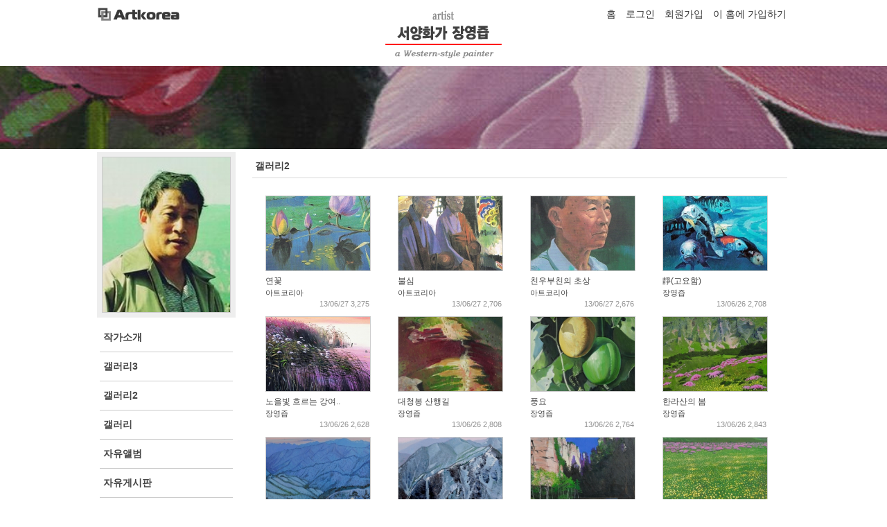

--- FILE ---
content_type: text/html; charset=utf-8
request_url: https://www.artko.kr/~changyoungjeob
body_size: 31684
content:
<!DOCTYPE html>
<html>
<head>
<title>서양화가 장영즙</title>

<meta charset="UTF-8" />
<meta http-equiv="X-UA-Compatible" content="IE=edge" />

<meta name="naver-site-verification" content="1dfcb97d3cb7a4242526f525d043bf166fdd26a7" />
<meta name="description" content="서양화가 장영즙 홈페이지,화가 장영즙 작품, 사이버전시관,작가프로필,아트코리아">
<meta name="google-site-verification" content="mLCGJBG_5iqsfGdH4D-u24NiYMyLbZKt2DaUjtVYQzM" />

<script>
var url_base = "";
</script>
<script src="/preload/js/jquery-1.9.1.js"></script>
<script src="/preload/js/jquery-ui-1.10.1.custom.min.js"></script>
<script src="/preload/js/util.js"></script>
<script type="text/javascript">
var common_skin_url = "";
var isLogin = false;
var isAdmin = false;
var isMobile = false;
var devmode = 'pc';
var language = "korean";
var curUri = "/~changyoungjeob/view";
var curCafeUri = "/~changyoungjeob/main";
var cafeHomeUrl = "/~changyoungjeob";
var urlAppend = "";
var isCafeAdmin = false;
var isCafeManager = false;
var page = 0;
var fv = '';
var menu_id = '';
var article_id = '';
var ispreview = false;
var editor_name = 'ckeditor';

</script>
<script src="/editor/ckeditor/ckeditor.js"></script>
<link rel="stylesheet" href="/preload/css/jquery-ui-1.10.1.custom.css" type="text/css" />

<script src="/preload/spectrumcolorpicker/spectrum.js"></script>
<link rel="stylesheet" href="/preload/spectrumcolorpicker/spectrum.css" type="text/css" />

<script src="/html/mod/cafe/program/skin/_default/view/js/cafe.js?v=1770103614"></script>
<link rel="stylesheet" href="/html/mod/cafe/program/skin/_default/view/css/cafe-base.css?v=1770103614" type="text/css" />

<script src="//developers.kakao.com/sdk/js/kakao.min.js"></script>
<script>
Kakao.init('2e66ac232af8dd99c216b5c921a6a26d');
</script>
<!-- Global site tag (gtag.js) - Google Analytics -->
<script async src="https://www.googletagmanager.com/gtag/js?id=UA-114407010-1"></script>
<script>
  window.dataLayer = window.dataLayer || [];
  function gtag(){dataLayer.push(arguments);}
  gtag('js', new Date());

  gtag('config', 'UA-114407010-1');
</script>

<script type="text/javascript">
  $(window).resize(function(){resizeYoutube();});
  $(function(){resizeYoutube();});
  function resizeYoutube(){ $("iframe").each(function(){ if( /^https?:\/\/www.youtube.com\/embed\//g.test($(this).attr("src")) ){ $(this).css("width","100%"); $(this).css("height",Math.ceil( parseInt($(this).css("width")) * 480 / 854 ) + "px");} }); }
</script>


<link rel="stylesheet" href="/html/mod/cafe/program/skin/_default/view/skins/artkorea1/desktop/style.css" type="text/css" />
<link rel="stylesheet" href="/tmp/_compile/cafe/changyoungjeob/skin/105/normal/layout/colorset_desktop.css?key=1770103614" type="text/css" />

</head>
<body>
<div id="header_box" class="comp-wrap">
	<div class="comp-layout">
		<link rel="stylesheet" href="/tmp/_compile/cafe/changyoungjeob/skin/105/normal/widget/header/colorset.css?key=1770103614" type="text/css" />
<div class="default-header">

	<div class="cafe-wrap">
		<div class="cafe-logo">
			<a href="/~changyoungjeob/"><img src="/files/cafe/changyoungjeob/base/cafelogo20170518173202.png" /></a>
		</div>
		<div class="site-logo">
			<a href="//artko.kr/"><img src="/files/cafe/sitelogo.png" /></a>
		</div>
		<div class="toplink">
			<a href="/~changyoungjeob">홈</a>
							<a href="/member/main?next_url=%2F%2Fartko.kr%2F%7Echangyoungjeob">로그인</a>
				<a href="/member/agreement">회원가입</a>
			
							<a href="javascript:goJoinCafe()">이 홈에 가입하기</a>
			
			
					</div>
		
	</div>
</div>	</div>
</div>

<div id="topimg_box" class="comp-wrap">
	<div class="comp-layout">
		<link rel="stylesheet" href="/tmp/_compile/cafe/changyoungjeob/skin/105/normal/widget/topimg/colorset.css?key=1770103614" type="text/css" />
<div
	class="default-topimg"
	style="background-image:url(http://artko.kr/files/cafe/oncafe/changyoungjeob/media/image/007.jpg); cursor:pointer;"
	onclick="document.location.href='/~changyoungjeob'"
	><div class="cafe-wrap" style="background-image:url(http://artko.kr/files/cafe/oncafe/changyoungjeob/media/image/007.jpg)"></div>
</div>	</div>
</div>

<div class="cafe-wrap">
	<div id="left_box" class="comp-wrap">
		<div class="comp-layout">
			<link rel="stylesheet" href="/tmp/_compile/cafe/changyoungjeob/skin/105/normal/widget/cafephoto/colorset.css?key=1770103614" type="text/css" />

<div class="default-cafephoto">
	<div class="imgwrap">
		<img class="cafeimage" src="/files/cafe/changyoungjeob/base/cafephoto_changyoungjeob.jpg" onerror="this.src='/html/mod/cafe/program/skin/_default/admin/image/cafeimage-blank.png'" />
	</div>
</div>
			<link rel="stylesheet" href="/tmp/_compile/cafe/changyoungjeob/skin/105/normal/widget/leftmenu/colorset.css?key=1770103614" type="text/css" />
<div class="default-leftmenu">
	
	<ul class="menu">
				<li>
							<a href="/~changyoungjeob/doc?menu_id=2674" target="_self"><div class="main-text">
					작가소개				</div></a>
						
					</li>
				<li>
							<a href="/~changyoungjeob/board?menu_id=1544" target="_self"><div class="main-text">
					갤러리3				</div></a>
						
					</li>
				<li>
							<a href="/~changyoungjeob/board?menu_id=1545" target="_self"><div class="main-text">
					갤러리2				</div></a>
						
					</li>
				<li>
							<a href="/~changyoungjeob/board?menu_id=1546" target="_self"><div class="main-text">
					갤러리				</div></a>
						
					</li>
				<li>
							<a href="/~changyoungjeob/board?menu_id=1547" target="_self"><div class="main-text">
					자유앨범				</div></a>
						
					</li>
				<li>
							<a href="/~changyoungjeob/board?menu_id=1548" target="_self"><div class="main-text">
					자유게시판				</div></a>
						
					</li>
			</ul>
	
</div>			<link rel="stylesheet" href="/tmp/_compile/cafe/changyoungjeob/skin/105/normal/widget/cafeinfo/colorset.css?key=1770103614" type="text/css" />
<div class="default-cafeinfo">
	<div class="cafe-remark">
		서양화가 장영즙	</div>
	<div class="visit-count">
		오늘 <span>17</span>&nbsp;&nbsp;&nbsp;&nbsp;
		전체 <span>152,206</span>
	</div>
</div>		</div>
	</div>
	<div id="content_box" class="comp-wrap">
		<div class="content-box"><link rel="stylesheet" href="/tmp/_compile/cafe/changyoungjeob/skin/105/normal/widget/list1/colorset.css?key=1770103614" type="text/css" />
<div class="wgrecent-list1">
	<div class="title">
				<a href="/~changyoungjeob/board?menu_id=1545">갤러리2</a>
			</div>
	<div class="articles-wrap">
				<div class="photo-wrap">
						<div class="photo">
			
				<a style="color:inherit; font-weight:normal;" href="/~changyoungjeob/board?menu_id=1545&pm=view&article_id=9300"
										title="연꽃"><div style="display:inline-block; positon:relative; width:150px; height:107px; overflow:hidden;"><div style="position:absolute; left:-10px; top:-23px; width:170px; height:134.5px;"><img src="/files/cafe/changyoungjeob/image/2013/06/27/19344/thumb_19344.jpg" style="width:170px; height:134.5px" /></div></div></a>
										
			</div>
			<div class="subject">
				<a style="color:inherit; font-weight:normal;" href="/~changyoungjeob/board?menu_id=1545&pm=view&article_id=9300">
										연꽃				</a>
											</div>
						<div class="info">
				아트코리아			</div>
									<div class="info">
								<span class="date">13/06/27													3,275</span>
								<br style="clear:both;" />
			</div>
					</div>
				<div class="photo-wrap">
						<div class="photo">
			
				<a style="color:inherit; font-weight:normal;" href="/~changyoungjeob/board?menu_id=1545&pm=view&article_id=9299"
										title="불심"><div style="display:inline-block; positon:relative; width:150px; height:107px; overflow:hidden;"><div style="position:absolute; left:-10px; top:-21px; width:170px; height:129.2px;"><img src="/files/cafe/changyoungjeob/image/2013/06/27/19343/thumb_19343.jpg" style="width:170px; height:129.2px" /></div></div></a>
										
			</div>
			<div class="subject">
				<a style="color:inherit; font-weight:normal;" href="/~changyoungjeob/board?menu_id=1545&pm=view&article_id=9299">
										불심				</a>
											</div>
						<div class="info">
				아트코리아			</div>
									<div class="info">
								<span class="date">13/06/27													2,706</span>
								<br style="clear:both;" />
			</div>
					</div>
				<div class="photo-wrap">
						<div class="photo">
			
				<a style="color:inherit; font-weight:normal;" href="/~changyoungjeob/board?menu_id=1545&pm=view&article_id=9298"
										title="친우부친의 초상"><div style="display:inline-block; positon:relative; width:150px; height:107px; overflow:hidden;"><div style="position:absolute; left:-10px; top:-62px; width:170px; height:211.75px;"><img src="/files/cafe/changyoungjeob/image/2013/06/27/19342/thumb_19342.jpg" style="width:170px; height:211.75px" /></div></div></a>
										
			</div>
			<div class="subject">
				<a style="color:inherit; font-weight:normal;" href="/~changyoungjeob/board?menu_id=1545&pm=view&article_id=9298">
										친우부친의 초상				</a>
											</div>
						<div class="info">
				아트코리아			</div>
									<div class="info">
								<span class="date">13/06/27													2,676</span>
								<br style="clear:both;" />
			</div>
					</div>
				<div class="photo-wrap">
						<div class="photo">
			
				<a style="color:inherit; font-weight:normal;" href="/~changyoungjeob/board?menu_id=1545&pm=view&article_id=9280"
										title="靜(고요함)"><div style="display:inline-block; positon:relative; width:150px; height:107px; overflow:hidden;"><div style="position:absolute; left:-21px; top:-10px; width:172.91570881226px; height:127px;"><img src="/files/cafe/changyoungjeob/image/2013/06/26/19309/thumb_19309.jpg" style="width:172.91570881226px; height:127px" /></div></div></a>
										
			</div>
			<div class="subject">
				<a style="color:inherit; font-weight:normal;" href="/~changyoungjeob/board?menu_id=1545&pm=view&article_id=9280">
										靜(고요함)				</a>
											</div>
						<div class="info">
				장영즙			</div>
									<div class="info">
								<span class="date">13/06/26													2,708</span>
								<br style="clear:both;" />
			</div>
					</div>
				<div class="photo-wrap">
						<div class="photo">
			
				<a style="color:inherit; font-weight:normal;" href="/~changyoungjeob/board?menu_id=1545&pm=view&article_id=9268"
										title="노을빛 흐르는 강여울-을숙도에서 "><div style="display:inline-block; positon:relative; width:150px; height:107px; overflow:hidden;"><div style="position:absolute; left:-23px; top:-10px; width:176.48221343874px; height:127px;"><img src="/files/cafe/changyoungjeob/image/2013/06/26/19286/thumb_19286.jpg" style="width:176.48221343874px; height:127px" /></div></div></a>
										
			</div>
			<div class="subject">
				<a style="color:inherit; font-weight:normal;" href="/~changyoungjeob/board?menu_id=1545&pm=view&article_id=9268">
										노을빛 흐르는 강여..				</a>
											</div>
						<div class="info">
				장영즙			</div>
									<div class="info">
								<span class="date">13/06/26													2,628</span>
								<br style="clear:both;" />
			</div>
					</div>
				<div class="photo-wrap">
						<div class="photo">
			
				<a style="color:inherit; font-weight:normal;" href="/~changyoungjeob/board?menu_id=1545&pm=view&article_id=9263"
										title="대청봉 산행길"><div style="display:inline-block; positon:relative; width:150px; height:107px; overflow:hidden;"><div style="position:absolute; left:-10px; top:-64px; width:170px; height:215.33762057878px;"><img src="/files/cafe/changyoungjeob/image/2013/06/26/19280/thumb_19280.jpg" style="width:170px; height:215.33762057878px" /></div></div></a>
										
			</div>
			<div class="subject">
				<a style="color:inherit; font-weight:normal;" href="/~changyoungjeob/board?menu_id=1545&pm=view&article_id=9263">
										대청봉 산행길				</a>
											</div>
						<div class="info">
				장영즙			</div>
									<div class="info">
								<span class="date">13/06/26													2,808</span>
								<br style="clear:both;" />
			</div>
					</div>
				<div class="photo-wrap">
						<div class="photo">
			
				<a style="color:inherit; font-weight:normal;" href="/~changyoungjeob/board?menu_id=1545&pm=view&article_id=9262"
										title="풍요"><div style="display:inline-block; positon:relative; width:150px; height:107px; overflow:hidden;"><div style="position:absolute; left:-10px; top:-64px; width:170px; height:216.28432956381px;"><img src="/files/cafe/changyoungjeob/image/2013/06/26/19279/thumb_19279.jpg" style="width:170px; height:216.28432956381px" /></div></div></a>
										
			</div>
			<div class="subject">
				<a style="color:inherit; font-weight:normal;" href="/~changyoungjeob/board?menu_id=1545&pm=view&article_id=9262">
										풍요				</a>
											</div>
						<div class="info">
				장영즙			</div>
									<div class="info">
								<span class="date">13/06/26													2,764</span>
								<br style="clear:both;" />
			</div>
					</div>
				<div class="photo-wrap">
						<div class="photo">
			
				<a style="color:inherit; font-weight:normal;" href="/~changyoungjeob/board?menu_id=1545&pm=view&article_id=9261"
										title="한라산의 봄"><div style="display:inline-block; positon:relative; width:150px; height:107px; overflow:hidden;"><div style="position:absolute; left:-10px; top:-27px; width:170px; height:142.96296296296px;"><img src="/files/cafe/changyoungjeob/image/2013/06/26/19278/thumb_19278.jpg" style="width:170px; height:142.96296296296px" /></div></div></a>
										
			</div>
			<div class="subject">
				<a style="color:inherit; font-weight:normal;" href="/~changyoungjeob/board?menu_id=1545&pm=view&article_id=9261">
										한라산의 봄				</a>
											</div>
						<div class="info">
				장영즙			</div>
									<div class="info">
								<span class="date">13/06/26													2,843</span>
								<br style="clear:both;" />
			</div>
					</div>
				<div class="photo-wrap">
						<div class="photo">
			
				<a style="color:inherit; font-weight:normal;" href="/~changyoungjeob/board?menu_id=1545&pm=view&article_id=9259"
										title="태백산 설경"><div style="display:inline-block; positon:relative; width:150px; height:107px; overflow:hidden;"><div style="position:absolute; left:-26px; top:-10px; width:182.31076923077px; height:127px;"><img src="/files/cafe/changyoungjeob/image/2013/06/26/19276/thumb_19276.jpg" style="width:182.31076923077px; height:127px" /></div></div></a>
										
			</div>
			<div class="subject">
				<a style="color:inherit; font-weight:normal;" href="/~changyoungjeob/board?menu_id=1545&pm=view&article_id=9259">
										태백산 설경				</a>
											</div>
						<div class="info">
				장영즙			</div>
									<div class="info">
								<span class="date">13/06/26													2,661</span>
								<br style="clear:both;" />
			</div>
					</div>
				<div class="photo-wrap">
						<div class="photo">
			
				<a style="color:inherit; font-weight:normal;" href="/~changyoungjeob/board?menu_id=1545&pm=view&article_id=9258"
										title="토왕성 폭포와 외설악"><div style="display:inline-block; positon:relative; width:150px; height:107px; overflow:hidden;"><div style="position:absolute; left:-25px; top:-10px; width:180.5px; height:127px;"><img src="/files/cafe/changyoungjeob/image/2013/06/26/19275/thumb_19275.jpg" style="width:180.5px; height:127px" /></div></div></a>
										
			</div>
			<div class="subject">
				<a style="color:inherit; font-weight:normal;" href="/~changyoungjeob/board?menu_id=1545&pm=view&article_id=9258">
										토왕성 폭포와 외설..				</a>
											</div>
						<div class="info">
				장영즙			</div>
									<div class="info">
								<span class="date">13/06/26													2,832</span>
								<br style="clear:both;" />
			</div>
					</div>
				<div class="photo-wrap">
						<div class="photo">
			
				<a style="color:inherit; font-weight:normal;" href="/~changyoungjeob/board?menu_id=1545&pm=view&article_id=9257"
										title="쾌청하고 맑은 장가계의 아침 햇살"><div style="display:inline-block; positon:relative; width:150px; height:107px; overflow:hidden;"><div style="position:absolute; left:-10px; top:-22px; width:170px; height:132.12121212121px;"><img src="/files/cafe/changyoungjeob/image/2013/06/26/19274/thumb_19274.jpg" style="width:170px; height:132.12121212121px" /></div></div></a>
										
			</div>
			<div class="subject">
				<a style="color:inherit; font-weight:normal;" href="/~changyoungjeob/board?menu_id=1545&pm=view&article_id=9257">
										쾌청하고 맑은 장가..				</a>
											</div>
						<div class="info">
				장영즙			</div>
									<div class="info">
								<span class="date">13/06/26													2,515</span>
								<br style="clear:both;" />
			</div>
					</div>
				<div class="photo-wrap">
						<div class="photo">
			
				<a style="color:inherit; font-weight:normal;" href="/~changyoungjeob/board?menu_id=1545&pm=view&article_id=9255"
										title="한라산의 봄"><div style="display:inline-block; positon:relative; width:150px; height:107px; overflow:hidden;"><div style="position:absolute; left:-10px; top:-33px; width:170px; height:154.84848484848px;"><img src="/files/cafe/changyoungjeob/image/2013/06/26/19272/thumb_19272.jpg" style="width:170px; height:154.84848484848px" /></div></div></a>
										
			</div>
			<div class="subject">
				<a style="color:inherit; font-weight:normal;" href="/~changyoungjeob/board?menu_id=1545&pm=view&article_id=9255">
										한라산의 봄				</a>
											</div>
						<div class="info">
				장영즙			</div>
									<div class="info">
								<span class="date">13/06/26													2,717</span>
								<br style="clear:both;" />
			</div>
					</div>
				<div class="photo-wrap">
						<div class="photo">
			
				<a style="color:inherit; font-weight:normal;" href="/~changyoungjeob/board?menu_id=1545&pm=view&article_id=9254"
										title="한라산 성하의 위새오름"><div style="display:inline-block; positon:relative; width:150px; height:107px; overflow:hidden;"><div style="position:absolute; left:-25px; top:-10px; width:180.5px; height:127px;"><img src="/files/cafe/changyoungjeob/image/2013/06/26/19271/thumb_19271.jpg" style="width:180.5px; height:127px" /></div></div></a>
										
			</div>
			<div class="subject">
				<a style="color:inherit; font-weight:normal;" href="/~changyoungjeob/board?menu_id=1545&pm=view&article_id=9254">
										한라산 성하의 위새..				</a>
											</div>
						<div class="info">
				장영즙			</div>
									<div class="info">
								<span class="date">13/06/26													2,608</span>
								<br style="clear:both;" />
			</div>
					</div>
				<div class="photo-wrap">
						<div class="photo">
			
				<a style="color:inherit; font-weight:normal;" href="/~changyoungjeob/board?menu_id=1545&pm=view&article_id=9252"
										title="하동 쌍계사 가는 벚꽃 길"><div style="display:inline-block; positon:relative; width:150px; height:107px; overflow:hidden;"><div style="position:absolute; left:-25px; top:-10px; width:180.5px; height:127px;"><img src="/files/cafe/changyoungjeob/image/2013/06/26/19269/thumb_19269.jpg" style="width:180.5px; height:127px" /></div></div></a>
										
			</div>
			<div class="subject">
				<a style="color:inherit; font-weight:normal;" href="/~changyoungjeob/board?menu_id=1545&pm=view&article_id=9252">
										하동 쌍계사 가는 ..				</a>
											</div>
						<div class="info">
				장영즙			</div>
									<div class="info">
								<span class="date">13/06/26													3,046</span>
								<br style="clear:both;" />
			</div>
					</div>
				<div class="photo-wrap">
						<div class="photo">
			
				<a style="color:inherit; font-weight:normal;" href="/~changyoungjeob/board?menu_id=1545&pm=view&article_id=9250"
										title="설악산의 능선"><div style="display:inline-block; positon:relative; width:150px; height:107px; overflow:hidden;"><div style="position:absolute; left:-24px; top:-10px; width:179.77375565611px; height:127px;"><img src="/files/cafe/changyoungjeob/image/2013/06/26/19267/thumb_19267.jpg" style="width:179.77375565611px; height:127px" /></div></div></a>
										
			</div>
			<div class="subject">
				<a style="color:inherit; font-weight:normal;" href="/~changyoungjeob/board?menu_id=1545&pm=view&article_id=9250">
										설악산의 능선				</a>
											</div>
						<div class="info">
				장영즙			</div>
									<div class="info">
								<span class="date">13/06/26													2,657</span>
								<br style="clear:both;" />
			</div>
					</div>
				<div class="photo-wrap">
						<div class="photo">
			
				<a style="color:inherit; font-weight:normal;" href="/~changyoungjeob/board?menu_id=1545&pm=view&article_id=9248"
										title="지리산 천왕봉의 가을"><div style="display:inline-block; positon:relative; width:150px; height:107px; overflow:hidden;"><div style="position:absolute; left:-24px; top:-10px; width:179.35122699387px; height:127px;"><img src="/files/cafe/changyoungjeob/image/2013/06/26/19265/thumb_19265.jpg" style="width:179.35122699387px; height:127px" /></div></div></a>
										
			</div>
			<div class="subject">
				<a style="color:inherit; font-weight:normal;" href="/~changyoungjeob/board?menu_id=1545&pm=view&article_id=9248">
										지리산 천왕봉의 가..				</a>
											</div>
						<div class="info">
				장영즙			</div>
									<div class="info">
								<span class="date">13/06/26													2,756</span>
								<br style="clear:both;" />
			</div>
					</div>
			</div>
</div>
<link rel="stylesheet" href="/tmp/_compile/cafe/changyoungjeob/skin/105/normal/widget/list2/colorset.css?key=1770103614" type="text/css" />
<div class="wgrecent-list2">
	<div class="title">
				<a href="/~changyoungjeob/board?menu_id=1544">갤러리3</a>
			</div>
	<div class="articles-wrap">
				<div class="photo-wrap">
						<div class="photo">
			
				<a style="color:inherit; font-weight:normal;" href="/~changyoungjeob/board?menu_id=1544&pm=view&article_id=9294"
										title="영덕의 복사꽃"><div style="display:inline-block; positon:relative; width:150px; height:107px; overflow:hidden;"><div style="position:absolute; left:-20px; top:-10px; width:171.78633975482px; height:127px;"><img src="/files/cafe/changyoungjeob/image/2013/06/27/19336/thumb_19336.jpg" style="width:171.78633975482px; height:127px" /></div></div></a>
										
			</div>
			<div class="subject">
				<a style="color:inherit; font-weight:normal;" href="/~changyoungjeob/board?menu_id=1544&pm=view&article_id=9294">
										영덕의 복사꽃				</a>
											</div>
						<div class="info">
				아트코리아			</div>
									<div class="info">
								<span class="date">13/06/27													2,795</span>
								<br style="clear:both;" />
			</div>
					</div>
				<div class="photo-wrap">
						<div class="photo">
			
				<a style="color:inherit; font-weight:normal;" href="/~changyoungjeob/board?menu_id=1544&pm=view&article_id=9293"
										title="연꽃"><div style="display:inline-block; positon:relative; width:150px; height:107px; overflow:hidden;"><div style="position:absolute; left:-10px; top:-24px; width:170px; height:136.48148148148px;"><img src="/files/cafe/changyoungjeob/image/2013/06/27/19335/thumb_19335.jpg" style="width:170px; height:136.48148148148px" /></div></div></a>
										
			</div>
			<div class="subject">
				<a style="color:inherit; font-weight:normal;" href="/~changyoungjeob/board?menu_id=1544&pm=view&article_id=9293">
										연꽃				</a>
											</div>
						<div class="info">
				아트코리아			</div>
									<div class="info">
								<span class="date">13/06/27													2,918</span>
								<br style="clear:both;" />
			</div>
					</div>
				<div class="photo-wrap">
						<div class="photo">
			
				<a style="color:inherit; font-weight:normal;" href="/~changyoungjeob/board?menu_id=1544&pm=view&article_id=9292"
										title="연꽃"><div style="display:inline-block; positon:relative; width:150px; height:107px; overflow:hidden;"><div style="position:absolute; left:-23px; top:-10px; width:177.58181818182px; height:127px;"><img src="/files/cafe/changyoungjeob/image/2013/06/27/19334/thumb_19334.jpg" style="width:177.58181818182px; height:127px" /></div></div></a>
										
			</div>
			<div class="subject">
				<a style="color:inherit; font-weight:normal;" href="/~changyoungjeob/board?menu_id=1544&pm=view&article_id=9292">
										연꽃				</a>
											</div>
						<div class="info">
				아트코리아			</div>
									<div class="info">
								<span class="date">13/06/27													3,304</span>
								<br style="clear:both;" />
			</div>
					</div>
				<div class="photo-wrap">
						<div class="photo">
			
				<a style="color:inherit; font-weight:normal;" href="/~changyoungjeob/board?menu_id=1544&pm=view&article_id=9291"
										title="매화"><div style="display:inline-block; positon:relative; width:150px; height:107px; overflow:hidden;"><div style="position:absolute; left:-10px; top:-27px; width:170px; height:142.40740740741px;"><img src="/files/cafe/changyoungjeob/image/2013/06/27/19333/thumb_19333.jpg" style="width:170px; height:142.40740740741px" /></div></div></a>
										
			</div>
			<div class="subject">
				<a style="color:inherit; font-weight:normal;" href="/~changyoungjeob/board?menu_id=1544&pm=view&article_id=9291">
										매화				</a>
											</div>
						<div class="info">
				아트코리아			</div>
									<div class="info">
								<span class="date">13/06/27													2,738</span>
								<br style="clear:both;" />
			</div>
					</div>
				<div class="photo-wrap">
						<div class="photo">
			
				<a style="color:inherit; font-weight:normal;" href="/~changyoungjeob/board?menu_id=1544&pm=view&article_id=9290"
										title="야생화"><div style="display:inline-block; positon:relative; width:150px; height:107px; overflow:hidden;"><div style="position:absolute; left:-10px; top:-25px; width:170px; height:137.59259259259px;"><img src="/files/cafe/changyoungjeob/image/2013/06/27/19332/thumb_19332.jpg" style="width:170px; height:137.59259259259px" /></div></div></a>
										
			</div>
			<div class="subject">
				<a style="color:inherit; font-weight:normal;" href="/~changyoungjeob/board?menu_id=1544&pm=view&article_id=9290">
										야생화				</a>
											</div>
						<div class="info">
				아트코리아			</div>
									<div class="info">
								<span class="date">13/06/27													2,628</span>
								<br style="clear:both;" />
			</div>
					</div>
				<div class="photo-wrap">
						<div class="photo">
			
				<a style="color:inherit; font-weight:normal;" href="/~changyoungjeob/board?menu_id=1544&pm=view&article_id=9289"
										title="호접란"><div style="display:inline-block; positon:relative; width:150px; height:107px; overflow:hidden;"><div style="position:absolute; left:-21px; top:-10px; width:173.67021276596px; height:127px;"><img src="/files/cafe/changyoungjeob/image/2013/06/27/19331/thumb_19331.jpg" style="width:173.67021276596px; height:127px" /></div></div></a>
										
			</div>
			<div class="subject">
				<a style="color:inherit; font-weight:normal;" href="/~changyoungjeob/board?menu_id=1544&pm=view&article_id=9289">
										호접란				</a>
											</div>
						<div class="info">
				아트코리아			</div>
									<div class="info">
								<span class="date">13/06/27													2,733</span>
								<br style="clear:both;" />
			</div>
					</div>
				<div class="photo-wrap">
						<div class="photo">
			
				<a style="color:inherit; font-weight:normal;" href="/~changyoungjeob/board?menu_id=1544&pm=view&article_id=9288"
										title="야생화"><div style="display:inline-block; positon:relative; width:150px; height:107px; overflow:hidden;"><div style="position:absolute; left:-10px; top:-25px; width:170px; height:137.03703703704px;"><img src="/files/cafe/changyoungjeob/image/2013/06/27/19330/thumb_19330.jpg" style="width:170px; height:137.03703703704px" /></div></div></a>
										
			</div>
			<div class="subject">
				<a style="color:inherit; font-weight:normal;" href="/~changyoungjeob/board?menu_id=1544&pm=view&article_id=9288">
										야생화				</a>
											</div>
						<div class="info">
				아트코리아			</div>
									<div class="info">
								<span class="date">13/06/27													2,470</span>
								<br style="clear:both;" />
			</div>
					</div>
				<div class="photo-wrap">
						<div class="photo">
			
				<a style="color:inherit; font-weight:normal;" href="/~changyoungjeob/board?menu_id=1544&pm=view&article_id=9285"
										title="장미"><div style="display:inline-block; positon:relative; width:150px; height:107px; overflow:hidden;"><div style="position:absolute; left:-10px; top:-22px; width:170px; height:132.96875px;"><img src="/files/cafe/changyoungjeob/image/2013/06/27/19324/thumb_19324.jpg" style="width:170px; height:132.96875px" /></div></div></a>
										
			</div>
			<div class="subject">
				<a style="color:inherit; font-weight:normal;" href="/~changyoungjeob/board?menu_id=1544&pm=view&article_id=9285">
										장미				</a>
											</div>
						<div class="info">
				아트코리아			</div>
									<div class="info">
								<span class="date">13/06/27													2,721</span>
								<br style="clear:both;" />
			</div>
					</div>
			</div>
</div>
</div>
	</div>
	<div style="clear:both;"></div>
</div>

<div id="footer_box" class="comp-wrap">
	<div class="comp-layout">
		<link rel="stylesheet" href="/tmp/_compile/cafe/changyoungjeob/skin/105/normal/widget/footer/colorset.css?key=1770103614" type="text/css" />
<div class="default-footer">
	<div class="cafe-wrap">
		<div class="cafe-copyright">
			<p class="style3" style="margin: 3px 0px; color: rgb(34, 34, 34);"><span style="color:#FFFFFF;">1952 ~ 2013&nbsp;</span></p>

<p class="style3" style="margin: 3px 0px; color: rgb(34, 34, 34);"><span style="color:#FFFFFF;">경북 영덕생</span></p>

<p class="style3" style="margin: 3px 0px; color: rgb(34, 34, 34);"><span style="color:#FFFFFF;">대구고등학교 졸업</span></p>

<p class="style3" style="margin: 3px 0px; color: rgb(34, 34, 34);"><span style="color:#FFFFFF;">계명대학교 미술대학 회화과 졸업</span></p>		</div>
		<div class="foot-sns">
			<div class="foot-title">서양화가 장영즙</div>
			<div class="sns-links">
				<a href="#" target="_blank"><img src="/html/mod/cafe/program/skin/_default/view/images/ico-facebook.png"></a><img src="/html/mod/cafe/program/skin/_default/view/images/ico-twitter.png"><img src="/html/mod/cafe/program/skin/_default/view/images/ico-kakaostory.png">			</div>
		</div>
	</div>
</div>	</div>
</div></body>
</html>

--- FILE ---
content_type: text/css
request_url: https://www.artko.kr/html/mod/cafe/program/skin/_default/view/css/cafe-base.css?v=1770103614
body_size: 21918
content:
html,
body {
    height: 100%;
}

body {

    margin: 0;
    color: #222;
    font-size: 14px;
    font-family: Verdana, arial, sans-serif;
    line-height: 1.5;
}

/*
h1 {
	font-size:14px;
	margin:0 0 20px 0;
	padding:14px 4px;
	border-bottom:1px #d0d0d0 solid;
}
*/

h2 {
    font-size: 12px;
    margin: 20px 0 3px 0;
    font-weight: bold;
}

div {
    position: relative;
}

input,
select {
    background-color: #fff;
    vertical-align: middle;
    padding-bottom: 3px;
    border-radius: 6px;
    border: 1px solid #dcdcdc;
    display: inline-block;
    cursor: pointer;
    color: #666666;
    font-family: Arial;
    font-size: 14px;
    font-weight: bold;
    padding: 6px 14px;
    text-decoration: none;
    text-shadow: 0px 1px 0px #ffffff;
}

a {
    color: inherit;
    text-decoration: none;
}

a:visited,
.photolist-wrap a:hover {
    color: inherit
}

a:visited,
.photolist-wrap_m a:hover {
    color: inherit
}

a img {
    border: 0
}

p {
    margin: 5px 0;
    line-height: 1.5;
}

input[type=button],
input[type=submit] {
    -webkit-box-shadow: inset 0px 1px 0px 0px #ffffff;
    box-shadow: inset 0px 1px 0px 0px #ffffff;
    background: -webkit-gradient(linear, left top, left bottom, color-stop(5%, #f9f9f9), to(#e9e9e9));
    background: linear-gradient(to bottom, #f9f9f9 5%, #e9e9e9 100%);
    filter: progid:DXImageTransform.Microsoft.gradient(startColorstr='#f9f9f9', endColorstr='#e9e9e9', GradientType=0);
    background-color: #f9f9f9;
    border-radius: 6px;
    border: 1px solid #dcdcdc;
    display: inline-block;
    cursor: pointer;
    color: #666666;
    font-family: Arial;
    font-size: 14px;
    font-weight: bold;
    padding: 6px 14px;
    text-decoration: none;
    text-shadow: 0px 1px 0px #ffffff;
    min-width: 80px;
}

input[type=button]:hover {
    background: -webkit-gradient(linear, left top, left bottom, color-stop(5%, #e9e9e9), to(#f9f9f9));
    background: linear-gradient(to bottom, #e9e9e9 5%, #f9f9f9 100%);
    filter: progid:DXImageTransform.Microsoft.gradient(startColorstr='#e9e9e9', endColorstr='#f9f9f9', GradientType=0);
    background-color: #e9e9e9;
}

input[type=submit]:hover {
    background: -webkit-gradient(linear, left top, left bottom, color-stop(5%, #e9e9e9), to(#f9f9f9));
    background: linear-gradient(to bottom, #e9e9e9 5%, #f9f9f9 100%);
    filter: progid:DXImageTransform.Microsoft.gradient(startColorstr='#e9e9e9', endColorstr='#f9f9f9', GradientType=0);
    background-color: #e9e9e9;
}

input[type=file],
input[type=text],
input[type=tel],
input[type=email],
input[type=number],
input[type=password],
input[type=domain] {
    -webkit-box-sizing: border-box;
    box-sizing: border-box;
    border-radius: 6px;
    border: 1px solid #dcdcdc;
    display: inline-block;
    cursor: pointer;
    color: #666666;
    font-family: Arial;
    font-size: 14px;
    font-weight: bold;
    padding: 7px 14px;
    text-decoration: none;
    text-shadow: 0px 1px 0px #ffffff;
}

.nogrant {
    margin: 20px auto;
    padding: 10px;
    border: 1px #aaa solid;
    background-color: #fff;
}

.nogrant .nogrant-cafetitle {
    color: #05c;
    font-weight: bold;
}

.nogrant .nogrant-cafedesc {}

.nogrant .nogrant-btnbox {
    padding: 15px 5px;
    text-align: center;
}

.nogrant-btnbox input[type=button] {
    border: 1px #999 solid;
    border-radius: 6px;
    -webkit-box-shadow: 0 0 0;
    box-shadow: 0 0 0;
    background-color: #eee;
    color: #000;
    width: 100px;
}

.aleft {
    text-align: left;
}

.acenter {
    text-align: center;
}

.aright {
    text-align: right;
}

.amid {
    vertical-align: middle;
}

.atop {
    vertical-align: top;
}

.abottom {
    vertical-align: bottom;
}

.pointer {
    cursor: pointer
}

.h1-alt {
    font-size: 12px;
    color: #909090;
    display: inline-block;
    margin-left: 5px;
    padding-left: 5px;
    border-left: 1px #d2d2d2 solid;
    font-weight: normal;
}

.join-license {
    height: 80px;
    padding: 10px;
    margin-bottom: 10px;
    line-height: 180%;
    white-space: pre-wrap;
    border: 1px #d2d2d2 solid;
    overflow-y: scroll;
}

.page-title {
    padding: 15px 10px;
    border: 4px #efefef solid;
    line-height: 100%;

}

.page-title .page-info {
    float: right;
}

.page-title h1 {
    display: inline-block;
    font-size: 12px;
    margin: 0;
    padding: 0;
}

.menu-header {
    padding: 0;
    /* border:1px #efefef solid; */
    line-height: 100%;
}

.content-wrap {
    clear: both;
    margin-top: 10px;
    padding: 10px;
    border: 1px #eee solid;
    overflow: hidden;
}

.bottom-search {
    padding: 20px 0 10px 0;
    text-align: center;
}



.doc-content {
    padding-bottom: 20px;
}

.list-info {
    margin-top: 5px;
    padding: 2px;
    border-bottom: 1px #d2d2d2 solid;
    line-height: 100%;
}

.list-info span {
    display: inline-block;
    margin-top: 5px;
}

.list-info .top-write-btn {
    float: right;
    -webkit-box-shadow: none;
    box-shadow: none;
    margin-bottom: 5px;
}

.list {
    width: 100%;
    border-spacing: 0;
    border: 0;
}

.list tr {
    height: 30px;
}

.list tr:hover {
    background-color: #f6f6f6;
}

.list th {
    font-weight: normal;
    text-align: center;
    background-color: #eee;
}

.list td {
    vertical-align: middle;
}

.list a {
    color: inherit;
    text-decoration: none;
}

.list a:visited,
.list a:hover {
    color: inherit;
}

/* .list img, .list input {vertical-align:middle; } */

.list-comment {
    font-size: 10px;
    color: #f60;
    padding: 0 3px;
}

.itembox {
    padding: 10px;
}

.itembox .title {
    display: inline-block;
    width: 70px;
    text-align: right;
    margin-right: 5px;
    font-weight: bold;
}

.itembox input[type=text],
.itembox input[type=password] {
    font-size: 12px;
    border: 1px #d2d2d2 solid;
    height: 26px;
}

.itembox select {
    height: 26px;
}

.board-category {
    margin-bottom: 10px;
    padding: 5px;
}

.board-category span {
    white-space: nowrap;
    margin-right: 10px;
}

.board-category span * {
    vertical-align: middle;
}

.boardview {
    padding: 5px;
}

.boardview .info {
    padding-top: 5px;
    border-top: 1px #d2d2d2 solid;
}

.boardview .info .regdate,
.boardview .info .viewcount {
    float: right;
    display: inline-block;
    padding: 0 5px;
    border-left: 1px #ddd solid;
}

.boardview .info .writer-name {
    font-weight: bold;
}

.boardview .info .writer-nickname {
    font-weight: normal;
    display: inline-block;
    padding-left: 5px;
}

.boardview .content {
    clear: both;
    line-height: 160%;
    padding-top: 30px;
}

.boardview .content img {
    max-width: 100%;
}


.commentwrite {
    padding: 10px;
    border: 1px #ccc solid;
}

.commentlist {
    border: 1px solid #ccc;
}

.commentwrite textarea {
    width: 100%;
    height: 80px;
    -webkit-box-sizing: border-box;
    box-sizing: border-box;
}

.commentwrite .commentwrite-btnwrap {
    padding: 4px;
    text-align: right;
}

#comment-edit-wrap {
    width: 280px;
    height: 100px;
    border: 1px #ccc solid;
    padding: 3px;
}

#comment-edit-wrap textarea {
    width: 100%;
    height: 100%;
    border: 0;
    padding: 0;
}

.comment-inputwrap {
    margin: 10px 0;
}

.comment-inputwrap textarea {
    width: 700px;
    height: 80px;
    text-align: left;
}


.comment-wrap {
    margin: 20px 0;
}

.comment-listbox {
    margin: 4px 0;
    padding: 10px;
    border-top: 1px #d2d2d2 solid;
}

.commentbox {
    clear: both;
    border-bottom: 1px #ccc dotted;
    padding: 10px 5px;
    line-height: 22px;
}

.commentbox img {
    vertical-align: middle;
}

.commentbox .comment-user {
    font-weight: bold;
}

.commentbox .icon {
    width: 20px;
    height: 20px;
    vertical-align: middle;
}

.commentbox .comment-date {
    font-weight: normal;
    font-size: 11px;
    color: #999;
    margin-left: 7px;
}

commentbox .comment-content {
    line-height: 150%;
    padding: 5px;
    clear: both;
}

.commentbox .comment-btn {
    float: right;
}

.commentbox .comment-btn img {
    cursor: pointer;
}


.board-title {
    padding: 10px 0 5px 4px;
}

.board-title form {
    display: inline;
}

.board-title .info {
    font-size: 12px;
    font-weight: normal;
    float: right;
}

.board-title .info input[type=text] {
    width: 150px;
    height: 20px;
    padding: 0;
    margin-left: 10px;
    font-size: 12px;
    color: #777;
    border: 1px #d0d0d0 solid;
    *zoom: 1;
    *height: 22px;
}

.board-title input[type=submit],
.board-title input[type=button] {
    width: auto;
    height: 22px;
    min-width: 0;
    min-height: 0;
    padding: 0 10px;
    color: #000;
    font-size: 12px;
    vertical-align: middle;
    border-radius: 0;
    border: 1px #d0d0d0 solid;
    background-color: #eee;
    -webkit-box-shadow: 0 0 0 0;
    box-shadow: 0 0 0 0;
}

.board-title input[type=submit],
.board-title input[type=button]:hover {
    background-color: #e9e9e9;
}


.top-category {
    padding: 0 5px 10px 5px;
    border-bottom: 1px #ccc solid;
}

.top-category a {
    display: inline-block;
    padding: 4px 6px 5px 6px;
    white-space: nowrap;
    border: 1px solid #d2d2d2;
    margin-top: 5px;
    border-radius: 6px;
}

.top-category a:first-child {
    background-color: #e9e9e9;
}

.top-category a:hover {
    background-color: #e9e9e9;
}

.article-list .article-wrap {
    padding: 5px;
    border-bottom: 1px #ccc dotted;
}

.article-list .article-wrap .cnt {
    display: inline-block;
    padding-right: 5px;
    color: #929292;
}



.article-list .article-wrap .subject {
    padding: 4px 0;
}

.article-list .article-wrap .comment-count {
    font-size: 10px;
    color: #f80;
}

.article-list .article-wrap .subject img {
    vertical-align: middle;
}

.article-list .article-wrap .info {
    width: 100%;
    display: block;
    font-size: 11px;
    padding-right: 5px;
    color: #929292;
    text-align: right;
    float: right;
}

.article-list .article-wrap .notice-date {
    font-size: 11px;
    padding-right: 5px;
    color: #929292;
    float: right;
}


.photolist-wrap {
    padding-top: 20px;
    padding-bottom: 20px;
}

.photolist-wrap .photo-wrap {
    width: 21.9%;
    margin: 0 1.3% 20px 1.3%;
    display: inline-block;
    vertical-align: top;
}

.photolist-wrap .photo-wrap .no {
    color: #929292;
}

.photolist-wrap .photo-wrap .photo {
    text-align: center;
}

.photolist-wrap .photo-wrap .photo img {
    max-width: 100%;
    max-height: 400px;
    width: auto;
    height: auto;
}

.photolist-wrap .photo-wrap .subject {

    word-break: break-all;
}

.photolist-wrap .info {
    color: #929292;
}

.photolist-wrap .info span {
    font-size: 11px;
    float: right;
    padding-top:4px;
    
}

.photolist-wrap_m {
    padding-top: 20px;
    padding-bottom: 20px;
}

.photolist-wrap_m .photo-wrap_m {
    width: 28%;
    margin: 0 1.688% 20px 1.688%;
    display: inline-block;
    vertical-align: top;
}

.photolist-wrap_m .photo-wrap_m .no_m {
    color: #929292;
}

.photolist-wrap_m .photo-wrap_m .photo_m {
    /*max-height:195px;*/
    overflow-y: hidden;
}

.photolist-wrap_m .photo-wrap_m .photo_m img {
    width: 100%;
    height: auto;
}

.photolist-wrap_m .photo-wrap_m .subject_m {

    word-break: break-all;
}

.photolist-wrap_m .info_m {
    color: #929292;
}

.photolist-wrap_m .info_m span {
    width: 100%;
    float: right;
}

.webzinelist-wrap {
    overflow: hidden;
}

.webzine-wrap {
    height: 190px;
    padding: 20px 0;
    border-top: 1px #ccc solid;
}

.webzine-wrap:first-child {
    border-top: 0;
}

.webzine-wrap .photo {
    float: left;
    width: 150px;
    height: 150px;
    padding: 3px;
    margin-right: 20px;
    text-align: center;
    border: 1px #aaa solid;
    background-size: cover;
    background-position: 50% 50%;
    background-repeat: no-repeat;
}


.webzine-wrap .photo img {
    width: 100%;
    height: 100%;
}

.webzine-wrap > p {
    float: left;
}

.webzine-wrap .subject {
    padding: 2px 0 5px;
    font-size: 14px;
}

.webzine-wrap .subject a {
    font-size: 16px;
    font-weight: bold;
}

.webzine-wrap .content {
    line-height: 160%;
    margin-top: 10px;
    height: 100px;
    overflow: hidden;
    color: #9e9e9e;
    text-align: justify;

}

.webzine-wrap .content_m {
    line-height: 160%;
    overflow: hidden;

}

.webzine-wrap .info {
    padding-top: 0px;
    text-align: end;
}

.movebox {
    padding: 5px 0;
}


/*����� ����
*/

.webzinelist-wrap2 {}

.webzine-wrap2 {
    padding: 5px 0;
    border-top: 1px #ccc solid;
}

.webzine-wrap2:first-child {
    border-top: 0;
}

.webzine-wrap2 .photo {
    float: left;
    width: 150px;
    height: 160px;
    padding: 3px;
    margin-right: 20px;
    text-align: center;
    border: 1px #aaa solid;
    background-size: cover;
    background-position: 50% 50%;
    background-repeat: no-repeat;
}






.webzine-wrap2 .photo img {
    width: 100%;
    height: 100%;
}

.webzine-wrap2 > p {
    float: left;
}

.webzine-wrap2 .subject {
    padding: 2px 0 5px;
    font-size: 14px;
}

.webzine-wrap2 .content {
    line-height: 160%;
    height: 105px;
    overflow: hidden;
}

.webzine-wrap2 .content_m {
    line-height: 160%;
    overflow: hidden;

}

.webzine-wrap2 .info {
    padding-top: 7px;
    text-align: left;
}

.movebox {
    padding: 5px 0;
}

/* board view */

.view-wrap {}

.view-wrap .view-subject {
    font-size: 16px;
    padding: 5px 0 3px 3px;
    border-bottom: 1px #d0d0d0 solid;
}

.view-wrap .view-subject .siblings {
    float: right;
}

.view-wrap .view-subject .siblings input[type=button] {}

.view-wrap .view-info {
    text-align: right;
    color: #929292;
    padding-top: 10px;
}

.view-wrap .view-content {
    line-height: 1.5;
    font-size: 14px;
    padding-top: 20px;
}

.view-wrap .view-content p,
.view-wrap .view-content span {
    line-height: 1.5;
}

.view-wrap .view-content img {
    max-width: 100%;
}

.view-filelist {
    text-align: right;
    border-top: 1px #ccc solid;
}

.view-filelist .title {
    padding: 3px;
    font-weight: bold;
}

.view-filelist .attach {
    display: inline-block;
    padding: 3px 5px 3px 0;
    white-space: nowrap;
}

/*gallery*/
.gallerylist-wrap {}

.gallery-wrap {
    padding: 5px 0;
    border-top: 1px #ccc solid;
}

.gallery-wrap:first-child {
    border-top: 0;
}

.gallery-wrap .photo {
    float: left;
    width: 200px;
    height: 130px;
    padding: 3px;
    margin-right: 20px;
    text-align: center;
    border: 1px #aaa solid;
}

.gallery-wrap .photo img {
    width: 100%;
    height: 100%;
}

.gallery-wrap > p {
    float: left;
}

.gallery-wrap .subject {
    padding: 2px 0 5px;
    font-size: 16px;
}

.gallery-wrap .subject a {
    font-size: 16px;
}

.gallery-wrap .content {
    line-height: 160%;
}

.gallery-wrap .info {
    padding-top: 4px;
    text-align: right;
}

.movebox {
    padding: 5px 0;
    margin: 10px 0 0 0;
}


/* board write, edit */
.write-wrap {
    padding: 10px;
}

.write-itembox {
    padding: 0px 0;
}

.write-itembox:first-child {
    height: 108px;
}

.write-itembox .label {
    padding-bottom: 4px;
    font-weight: bold;
    margin-top: 10px;
    overflow: hidden;
}

.write-itembox .label:first-child {
    margin-top: 0;
}

@media only screen and (max-width: 600px) {
    .write-itembox .label:last-child {
        display: none;
    }

    .write-itembox:first-child {
        height: auto;
        margin: 0 0 10px 0;
    }

}

.write-itembox .label span {
    display: inline-block;
    margin-right: 4px;
    margin-top: 0px;
    margin-bottom: 2px;
    float: right;
    font-weight: normal;
}

.write-itembox input[type=text] {
    width: 100%;

    border: 1px #d0d0d0 solid;
}

.write-itembox .upload {
    padding-bottom: 3px;
    text-align: right;
    margin-bottom: 10px;
}

.write-files {
    padding-bottom: 10px;
    margin: 15px 0;
}

.upload span {
    margin-top: -4px;
}

.upload .add_file {
    margin-right: 5px;
}

.upload .all_check_label {
    margin-right: 5px;
}

.upload .all_check {
    margin-top: -3px;
}

.upload .add_file_select {
    float: right;
}

.upload .add_file_select .add_file_select_input {
    width: 216px;
}

.m_upload {
    text-align: right;
    margin-bottom: 10px;
}

.m_add_file_select {
    width: 100px;
}



.write-files .filelist {

    min-height: 50px;
    border: 1px #999 solid;
    margin-top: 10px;
}

.write-files .filelist .filebox {
    display: inline-block;
    padding: 2px 5px 2px 0;
}

.write-files .filelist .filebox .imgbox {
    display: inline-block;
    width: 30px;
    height: 30px;
    margin: 0 3px;
    vertical-align: middle;
    text-align: center;
    cursor: pointer;
}

.write-files .filelist .filebox .imgbox img {
    max-width: 28px;
    max-height: 28px;
    vertical-align: middle;
}




.btndiv {
    padding: 20px 0;
    text-align: center;
}

@media only screen and (max-width: 600px) {
    .btndiv {
        padding: 20px 0 0 0;
    }
}


.btndiv input[type=button],
.btndiv input[type=submit] {
    margin: 0 2px;
}

/* contact us page */

.contactus-wrap {
    width: 100%;
    margin: 50px auto;
    padding-right: 5%;
    -webkit-box-sizing: border-box;
    box-sizing: border-box;
}

.contactus-title {
    border-top: 1px #ccc solid;
    border-bottom: 1px #ccc solid;
    text-align: center;
    margin-bottom: 50px;
    padding: 20px 0;
}

.contactus-items {
    width: 100%;
    margin: 0 auto;
}

.contactus-items th,
.contactus-items td {
    padding: 15px 5px;
    border-bottom: 1px #d7d7d7 solid;
}


/* Dialog */
.mdlg {
    position: absolute;
    display: none;
    border: 1px #555 solid;
    border-radius: 10px;
    background-color: #fff;
}

.mdlg .titlebar {
    padding: 7px;
    text-align: center;
    background-color: #aaa;
    color: #fff;
    font-size: 13px;
    font-weight: bold;
    border: 1px #aaa solid;
    border-radius: 10px 10px 0 0;
}

.mdlg .inner {
    padding: 10px;
}

.mdlg .btndiv {
    text-align: center;
}

.mdlg .btndiv input[type=submit],
.mdlg .btndiv input[type=button] {
    border-radius: 4px;
    font-size: 12px;
    height: 24px;
    padding-left: 10px;
    padding-right: 10px;
}

.mdlg .itembox span {
    width: 100px;
    margin: 0;
    padding-right: 4px;
}

.mdlg .itembox .help {
    padding-top: 4px;
    padding-left: 105px;
    color: #f60;
}





.view-mobile-version {
    clear: both;
    margin-top: 20px;
    border: 5px #ccc solid;
    background-color: #fff;
    font-size: 40px;
    text-align: center;
    padding: 40px 0;
    border-radius: 30px;
}


.vmid {
    display: -webkit-box;
    display: -ms-flexbox;
    display: flex;
    -webkit-box-pack: center;
    -ms-flex-pack: center;
    justify-content: center;
    -webkit-box-align: center;
    -ms-flex-align: center;
    align-items: center;
}


.share-sns {
    margin-top: 20px;
    padding: 10px 5px;
    border-top: 1px #d7d7d7 solid;
    text-align: right;
}

.share-sns img {
    width: 30px;
    height: 30px;
    margin: 0 4px;
    cursor: pointer;
}


@media all and (max-width: 500px) {

    input[type=button],
    input[type=submit] {
        border: 1px #d0d0d0 solid;

        background-color: #e9e9e9;
        color: #333;
        cursor: pointer;
    }

    .webzine-wrap2 .photo {
        float: left;
        width: 20%;
        height: 80px;
        padding: 3px;
        margin-right: 3%;
        text-align: center;
        border: 1px #aaa solid;
    }

    .webzine-wrap2 .subject {
        padding: 2px 0 5px;
        font-size: 14px;
        display: block;
        width: 74%;
        overflow: hidden;
        text-overflow: ellipsis;
        white-space: nowrap;
        float: left;
    }

    .webzine-wrap2 .content_m {
        line-height: 160%;
        overflow: hidden;
        display: block;
        width: 74%;
        overflow: hidden;
        text-overflow: ellipsis;
        white-space: nowrap;
        font-size: 14px;
        color: #333;
        margin-top: 37px;

    }

    .webzine-wrap2 .info {
        /*position: absolute;*/
        float: right;
        width: 73%;
        bottom: 4px;
        /*left: 25%;*/
        text-align: right;
        font-size: 14px;
        color: #333;

    }

    .webzine-wrap:nth-child(2) {
        border-top: 0;
    }
}




@media all and (min-width: 500px) and (max-width: 867px) {

    input[type=button],
    input[type=submit] {
        border: 1px #d0d0d0 solid;
        border-radius: 6px;
        background-color: #e9e9e9;
        color: #333;

    }

    .webzine-wrap2 .photo {
        float: left;
        width: 20%;
        height: 100px;
        padding: 3px;
        margin-right: 2%;
        text-align: center;
        border: 1px #aaa solid;
    }

    .webzine-wrap2 .subject {
        padding: 2px 0 5px;
        font-size: 14px;
        width: 73%;
        float: left;
    }

    .webzine-wrap2 .subject a {
        font-weight: bold;
    }

    .webzine-wrap2 .content_m {
        line-height: 160%;
        overflow: hidden;
        width: 73%;
    }

    .webzine-wrap2 .info {
        position: absolute;
        float: left;
        width: 73%;
        bottom: 3px;
        left: 33%;
        text-align: left;

    }

}



@media all and (min-width: 868px) and (max-width: 1024px) {
    .webzine-wrap2 {
        width: 49%;
        float: left;

    }

    .webzine-wrap2 .photo {
        float: left;
        width: 30%;
        height: 230px;
        padding: 3px;
        margin-right: 2%;
        text-align: center;
        border: 1px #aaa solid;
    }

    .webzine-wrap2 .subject {
        padding: 2px 0 5px;
        font-size: 14px;
        width: 64%;
        float: left;
    }

    .webzine-wrap2 .content_m {
        line-height: 160%;
        overflow: hidden;
        width: 64%;
    }

    .webzine-wrap2 .info {
        position: absolute;
        float: left;
        width: 64%;
        bottom: 3px;
        left: 33%;
        text-align: left;

    }

}


--- FILE ---
content_type: text/css
request_url: https://www.artko.kr/html/mod/cafe/program/skin/_default/view/skins/artkorea1/desktop/style.css
body_size: 442
content:
.cafe-wrap {
	width:1000px;
	margin:0 auto;
}
.comp-layout {
	display:block;
	margin:0;
	padding:0;
	list-style:none;
}
#topline_box {
	min-height:20px;
	text-align:right;
}

#topimg_box {
	/* min-height:150px; */
}

#info_box {
	min-height:30px;
}

#left_box {
	float:left;
	width:200px;
}

#content_box {
	float:left;
	width:780px;
	margin-left:20px;
	padding:4px 0;
}

#footer_box {
	clear:both;
	
}


--- FILE ---
content_type: text/css
request_url: https://www.artko.kr/tmp/_compile/cafe/changyoungjeob/skin/105/normal/layout/colorset_desktop.css?key=1770103614
body_size: 1134
content:
body {
	background-color: #fff;
	background-image: url();
	background-repeat: repeat;
	background-position: 0px 0px;
	
}

.cafe-wrap {
	position:relative;
	width: 1000px;
	background-color: #FFFFFF;
	margin: 0 auto;
}

#topimg_box .comp-layout {
	background-color: transparent;
	padding: 0px 0px 0px 0px;
}

#left_box .comp-layout {
	hieght: 30px;
	background-color: transparent;
	padding: 0px 0px 0px 0px;
}

#footer_box .comp-layout {
	hieght: 30px;
	background-color: transparent;
	padding: 0px 0px 0px 0px;
}

.content-box {
	height:100%;
	background-color: #ffffff;
}

/* redefine list */

.page-title {
	padding:15px 10px;
	border:4px #eeeeee solid;
	background-color:{$pagetitlebackcolor};
	line-height:100%;
	
}

.page-title h1 {
	display:inline-block;
	font-size: 14px;
	font-weight: bold;
	color: #333333;
	margin:0;
	padding:0;
}
.page-title .page-info{
color:{$pagetitleinfo};
}

.content-wrap {
	margin-top:10px;
	padding:10px;
	border:0px #eeeeee solid;
}

.article-wrap .subject .info {
	float:right;
	text-align:right;
	color:{$pagetitleinfo};
}



--- FILE ---
content_type: text/css
request_url: https://www.artko.kr/tmp/_compile/cafe/changyoungjeob/skin/105/normal/widget/header/colorset.css?key=1770103614
body_size: 833
content:

.default-header {
	height:95px;
	margin: 0 0 0 0;
	padding: 0 0 0 0;
	border-width: 0 0 0 0;
	border-color: #d9d9d9 #d9d9d9 #d9d9d9 #d9d9d9;
	border-style:solid;
	background-color:#ffffff;
}
.default-header .cafe-wrap {
	background-color:transparent;
}
.default-header .site-logo {
	position:absolute;
	left:0;
	top:10px;
	
}
.default-header .site-logo img {
	width:120px;
	height:auto;
	-webkit-filter: invert(0);
	filter: invert(0);
}
.default-header .toplink {
	position:absolute;
	top:10px;
	right:0px;
}
.default-header .toplink a {
    
	color: #333333;
	text-decoration: none;
	margin:0 5px;
}
.default-header .cafe-logo {
	text-align:center;
	height:65px;
	padding-top:0px;
}
.default-header .cafe-logo .title-text {
    font-family:Arial,Tahoma;
	font-size:20px;
	font-weight:900;
	color:#333333;
	text-decoration: none;
}


--- FILE ---
content_type: text/css
request_url: https://www.artko.kr/tmp/_compile/cafe/changyoungjeob/skin/105/normal/widget/topimg/colorset.css?key=1770103614
body_size: 360
content:

.default-topimg {
	height: 120px;
	margin: 0 0 0 0;
	padding: 0 0 0 0;
	border-width: 0 0 0 0;
	border-color: #d9d9d9 #d9d9d9 #d9d9d9 #d9d9d9;
	border-style:solid;
	background-position: 50% 0;
	background-repeat:no-repeat;
}
.default-topimg .cafe-wrap {
	background-color:transparent;
	height:100%;
	background-position: 50% 0;
	background-repeat:no-repeat;
}

--- FILE ---
content_type: text/css
request_url: https://www.artko.kr/tmp/_compile/cafe/changyoungjeob/skin/105/normal/widget/cafephoto/colorset.css?key=1770103614
body_size: 629
content:

.default-cafephoto {
	margin: 4px 0 4px 0;
	padding: 7px 7px 7px 7px;
	border-width: 0 0 0 0;
	border-color: #d9d9d9 #d9d9d9 #d9d9d9 #d9d9d9;
	background-color: #eee;
	border-style: solid;
	border-radius:{$borderradiustop} {$borderradiusright} {$borderradiusbot} {$borderradiusleft};
}

.default-cafephoto .imgwrap {
	margin:0 auto;
	border: 1px #ccc solid;
	line-height:0;
	border-radius:{$borderradiustop} {$borderradiusright} {$borderradiusbot} {$borderradiusleft};
}

.default-cafephoto .cafeimage {
	width:100%;
	height:auto;
	border-radius:{$borderradiustop} {$borderradiusright} {$borderradiusbot} {$borderradiusleft};
}


--- FILE ---
content_type: text/css
request_url: https://www.artko.kr/tmp/_compile/cafe/changyoungjeob/skin/105/normal/widget/leftmenu/colorset.css?key=1770103614
body_size: 2286
content:

.default-leftmenu {
	margin-top: 4px;
	margin-bottom: 4px;
	margin-left: 0;
	margin-right: 0;
	padding-top: 4px;
	padding-bottom: 4px;
	padding-left: 4px;
	padding-right: 4px;
	border-top-width: 0;
	border-bottom-width: 0;
	border-left-width: 0;
	border-right-width: 0;
	border-top-color: #d9d9d9;
	border-bottom-color: #d9d9d9;
	border-left-color: #d9d9d9;
	border-right-color: #d9d9d9;
	background-color: #fff;
	border-style: solid;
}
.default-leftmenu a {
	text-decoration:none;
	color: #444;
}
.default-leftmenu a:visited {
	color: #444;
}
.default-leftmenu a:hover {
	text-decoration: none;
}
.default-leftmenu .menu {
	margin:0;
	padding:0;
	list-style:none;
}
.default-leftmenu .menu > li {
	border-bottom:1px #ccc solid;
}
.default-leftmenu .main-text {
	padding:10px 5px;
	font-size: 14px;
	font-weight: bold;
}
.default-leftmenu .submenu {
	margin:0 0 0 0px;
	padding:0;
	list-style:none;
}
.default-leftmenu .submenu li {
	padding:7px 0 7px 12px;
	border-bottom:1px #ccc dotted;
	font-size: 12px;
	font-weight:bold;
}
.default-leftmenu .submenu li:last-child {border-bottom:0px #ccc dotted;}
.default-leftmenu .submenu li:hover,
.default-leftmenu .submenu .active {
	background-color: transparent;
}
.default-leftmenu .submenu li:hover a,
.default-leftmenu .submenu .active a {
	color:#ff8800 !important;
}

.default-leftmenu .flags {
	position:absolute;
}

.default-leftmenu .article-count {
	font-size: 11px;
	font-weight:normal;
	color: #f60;
}

.default-leftmenu .menu-sep {
	height:1px;
	border-bottom:1px #444 dashed;
	margin:5px 0 7px 0;
}

.default-leftmenu .main-group {
	padding: 10px 5px;
	color: #444;
	font-size: 14px;
	font-weight: bold;
	cursor:default;
}
.default-leftmenu .main-group .btn {
	float:right;
	display:inline-block;
	padding:0 4px;
	cursor:pointer;
	font-family:굴림;
}
.default-leftmenu .main-text.active,
.default-leftmenu .main-group.active,
.default-leftmenu .main-text:hover,
.default-leftmenu .main-group:hover {
	background-color: #eeeeee;
	color: #444;
}
.default-leftmenu .main-text.active a,
.default-leftmenu .main-text:hover a {
	color: #444;
}


.default-leftmenu .main-collapsed .btn-collapse {
	display:none;
}
.default-leftmenu .main-expanded .btn-expand {
	display:none;
}

.default-leftmenu .sub-collapsed {
	display:none;
}


--- FILE ---
content_type: text/css
request_url: https://www.artko.kr/tmp/_compile/cafe/changyoungjeob/skin/105/normal/widget/cafeinfo/colorset.css?key=1770103614
body_size: 363
content:

.default-cafeinfo {
	margin: 4px 0 4px 0;
	padding: 10px 7px 10px 7px;
	border-width: 1px 1px 1px 1px;
	border-color: #d9d9d9 #d9d9d9 #d9d9d9 #d9d9d9;
	background-color: transparent;
	border-style: solid;
}

.default-cafeinfo .visitcount {
	font-size:12px;
	color: #444;
}

.default-cafeinfo .cafe-remark {
	font-size:#444;
	color: #444;
	padding-bottom:10px;
}


--- FILE ---
content_type: text/css
request_url: https://www.artko.kr/tmp/_compile/cafe/changyoungjeob/skin/105/normal/widget/list1/colorset.css?key=1770103614
body_size: 1907
content:
.wgrecent-list1 {
	padding-top: 4px;
	padding-bottom: 4px;
	padding-left: 4px;
	padding-right: 4px;
	margin-top: 0px;
	margin-bottom: 0px;
	margin-left: 0px;
	margin-right: 0px;
	border-top-width: 0;
	border-bottom-width: 0;
	border-left-width: 0;
	border-right-width: 0;
	border-top-color: #d9d9d9;
	border-bottom-color: #d9d9d9;
	border-left-color: #d9d9d9;
	border-right-color: #d9d9d9;
	border-style: solid;
	box-shadow: {$horizontal} {$vertical} {$blur} {$spread} {$rgba};
}


.wgrecent-list1 .title {
text-align:{$titletexalign};
width:100%-10px;
height:25px;
line-height:25px;
	font-size: 14px;
	font-weight:900;
	color: #444444;
	padding: 4px 4px 4px 4px;
	border-top-width: 0;
	border-bottom-width: 1px;
	border-left-width: 0;
	border-right-width: 0;
	border-top-color: #d9d9d9;
	border-bottom-color: #d9d9d9;
	border-left-color: #d9d9d9;
	border-right-color: #d9d9d9;
	border-style: solid;
	background-color:#ffffff;
	border-radius:0px 0px 0px 0px;
}
.wgrecent-list1 .articles-wrap {
    font-size: 12px;
	padding: 25px 0px 15px 0px;
	border-top-width: 0;
	border-bottom-width: 0;
	border-left-width: 0;
	border-right-width: 0;
	border-top-color: #d9d9d9;
	border-bottom-color: #d9d9d9;
	border-left-color: #d9d9d9;
	border-right-color: #d9d9d9;
	border-style: solid;
	background-color:#ffffff;
	border-radius:0px 0px 0px 0px;
}

.wgrecent-list1 .photo-wrap {
	position:relative;
	margin: 0 19px 10px 19px;
	width: 150px;
	display: inline-block;
}

.wgrecent-list1 .photo-wrap .photo {
	width: 150px;
	height: 107px;
	line-height:100%;
	border:1px #ccc solid;
}

.wgrecent-list1 .photo-wrap .photo img {
	width:100%;
	height:auto;
	margin:0;
	border:0;
}
.wgrecent-list1 .subject {
	padding-top:5px;
	color: #444444;
	white-space:nowrap;
	overflow:hidden;
}
.wgrecent-list1 .info {
	font-size: 11px;
	color: #444444;
}
.wgrecent-list1 .info .date {
	font-size:11px;
	color:#929292;
	float:right;
}

--- FILE ---
content_type: text/css
request_url: https://www.artko.kr/tmp/_compile/cafe/changyoungjeob/skin/105/normal/widget/list2/colorset.css?key=1770103614
body_size: 1907
content:
.wgrecent-list2 {
	padding-top: 4px;
	padding-bottom: 4px;
	padding-left: 4px;
	padding-right: 4px;
	margin-top: 0px;
	margin-bottom: 0px;
	margin-left: 0px;
	margin-right: 0px;
	border-top-width: 0;
	border-bottom-width: 0;
	border-left-width: 0;
	border-right-width: 0;
	border-top-color: #d9d9d9;
	border-bottom-color: #d9d9d9;
	border-left-color: #d9d9d9;
	border-right-color: #d9d9d9;
	border-style: solid;
	box-shadow: {$horizontal} {$vertical} {$blur} {$spread} {$rgba};
}


.wgrecent-list2 .title {
text-align:{$titletexalign};
width:100%-10px;
height:25px;
line-height:25px;
	font-size: 14px;
	font-weight:900;
	color: #444444;
	padding: 4px 4px 4px 4px;
	border-top-width: 0;
	border-bottom-width: 1px;
	border-left-width: 0;
	border-right-width: 0;
	border-top-color: #d9d9d9;
	border-bottom-color: #d9d9d9;
	border-left-color: #d9d9d9;
	border-right-color: #d9d9d9;
	border-style: solid;
	background-color:#ffffff;
	border-radius:0px 0px 0px 0px;
}
.wgrecent-list2 .articles-wrap {
    font-size: 12px;
	padding: 25px 0px 15px 0px;
	border-top-width: 0;
	border-bottom-width: 0;
	border-left-width: 0;
	border-right-width: 0;
	border-top-color: #d9d9d9;
	border-bottom-color: #d9d9d9;
	border-left-color: #d9d9d9;
	border-right-color: #d9d9d9;
	border-style: solid;
	background-color:#ffffff;
	border-radius:0px 0px 0px 0px;
}

.wgrecent-list2 .photo-wrap {
	position:relative;
	margin: 0 19px 10px 19px;
	width: 150px;
	display: inline-block;
}

.wgrecent-list2 .photo-wrap .photo {
	width: 150px;
	height: 107px;
	line-height:100%;
	border:1px #ccc solid;
}

.wgrecent-list2 .photo-wrap .photo img {
	width:100%;
	height:auto;
	margin:0;
	border:0;
}
.wgrecent-list2 .subject {
	padding-top:5px;
	color: #444444;
	white-space:nowrap;
	overflow:hidden;
}
.wgrecent-list2 .info {
	font-size: 11px;
	color: #444444;
}
.wgrecent-list2 .info .date {
	font-size:11px;
	color:#929292;
	float:right;
}

--- FILE ---
content_type: text/css
request_url: https://www.artko.kr/tmp/_compile/cafe/changyoungjeob/skin/105/normal/widget/footer/colorset.css?key=1770103614
body_size: 556
content:

.default-footer {
	margin: 0 0 0 0;
	padding: 10px 0 10px 0;
	border-width: 0 0 0 0;
	border-color: #d9d9d9 #d9d9d9 #d9d9d9 #d9d9d9;
	border-style: solid;
	min-height:70px;
	background-color:#9c9c9c;
	color:#ffffff;
}
.default-footer .cafe-wrap {
	background-color:transparent;
}

.default-footer .foot-sns {
	position:absolute;
	top:10px;
	right:0;
}
.default-footer .foot-title {
	font-size:16px;
	font-weight:bold;
	padding:4px 0;
}
.default-footer .sns-links {
	text-align:right;
	padding:3px 0;
}
.default-footer .sns-links img {
	margin-left:5px;
}


--- FILE ---
content_type: application/javascript
request_url: https://www.artko.kr/html/mod/cafe/program/skin/_default/view/js/cafe.js?v=1770103614
body_size: 20992
content:

var edit, pm;
function startEditor() {
	if (!isMobile) {
		if (pm == 'write' || pm == 'edit') {
			edit = new editor;
			edit.init('content');
		}
	} else {
		var editbox = document.getElementById('editdiv');
		if (!editbox) return;
		editbox.innerHTML = document.getElementById('content').value;
	}
}

function checkPreview() {
	if (!ispreview) return;
	var iframe, url;
	iframe = parent.document.getElementById('preview-page');
	if (!iframe) {
		url = document.location.href;
		if (url.match(/\?/)) {
			url += '&cancelpreview=ok';
		} else {
			url += '?cancelpreview=ok';
		}
		document.location.href = url;
	}
}

addEvent('load', startEditor);
addEvent('load', checkPreview);

function goCafeHome() {
	document.location.href = cafeHomeUrl;
}

function goJoinCafe() {
	document.location.href = cafeHomeUrl + '/join';
}

function goMyprofile() {
	document.location.href = cafeHomeUrl + '/Myprofile';
}

function goBoardWrite(menu_id) {
	document.location.href = cafeHomeUrl + '/board?pm=write&menu_id=' + menu_id;
}

function goArticleEdit(id) {
	var url = cafeHomeUrl + '/board?pm=edit&menu_id=' + menu_id + '&p=' + page + '&article_id=' + id;
	document.location.href = url;
}

function goBoardList() {
	var url = cafeHomeUrl + '/board?pm=list&menu_id=' + menu_id;
	document.location.replace(url);
}

function goCafeMenu(sbox) {
	var list, url, target;
	list = sbox.value.split('|');
	url = list[0];
	target = list[1];
	if (target == '_self') {
		document.location.href = url;
	} else {
		window.open(url);
	}
}

function joinCafeNow(form) {
//	if (!form.agree.checked) return fail('카페가입약관에 동의해주셔야 가입하실 수 있습니다.');
	if (form.nickname.value.isblank()) return fail('별명을 입력해주세요');
	if (form.nickname.value.length < 3) return fail('별명은 3글자이상 입력해주세요');
	if (form.greeting.value.isblank()) return fail('인사말을 입력해주세요');
	if (form.greeting.value.length < 10) return fail('인사말은 10글자이상 입력해주세요');
	
	if (!confirm('이 카페에 가입하시겠습니까?')) return false;
	
	$.ajax({
		type: 'post',
		async: true,
		url: cafeHomeUrl + '/RmtJoin',
		data: $(form).serialize(),
		beforeSend: function() {},
		success: function(response) {
			if (response == 'ok') {
				if (allowtype == 'manual') {
					alert('감사합니다. 가입신청이 완료되었습니다.\n승인 후 정상적인 활동을 하실 수 있습니다.');
				} else {
					alert('감사합니다. 가입이 완료되었습니다.');
				}
				window.location.replace(cafeHomeUrl);
			} else if (response == 'exist member') {
				alert('이미 가입된 카페입니다.');
			} else if (response == 'short nickname') {
				alert('별명은 3자이상 입력해주세요');
			} else if (response == 'blocked nickname') {
				alert('사용할 수 없는 별명입니다.');
			} else if (response == 'exist nickname') {
				alert('이미 사용중인 별명입니다.');
			} else {
				alert('처리 중 오류가 발생되었습니다');
			}
		},
		error: function(rdata, status, err) {
			alert('서버와의 통신이 실패했습니다.');
		},
		complete: function() {}
	});
	
}

function editMember(form) {
	if (availnickname) {
		if (form.nickname.value.isblank()) return fail('별명을 입력해주세요');
		if (form.nickname.value.length < 3) return fail('별명은 3글자이상 입력해주세요');
	}
	// if (form.icon.value) {
	// 	if (!form.icon.value.isimage()) return fail('아이콘은 jpg,png,gif 파일만 가능합니다.');
	// }
	// if (form.photo.value) {
	// 	if (!form.photo.value.isimage()) return fail('사진은 jpg,png,gif 파일만 가능합니다.');
	// }
	if (!confirm('수정하시겠습니까?')) return false;
	form.submit();
}

var menu = {
	toggleCollapse: function(el) {
		$(el.parentNode).find('ul').each(function(idx, el) {
			$(el).toggle();
		});
		$(el.parentNode).find('.btn').each(function(idx, el) {
			$(el).toggle();
		});
	}
}


var comment = {
	write: function(form) {
		 if (form.content.value.isblank()) return fail('덧글 내용을 입력해주세요');
		 if (!confirm('덧글을 등록하시겠습니까?')) return;
		 
		 $.ajax({
			type: 'post',
			async: true,
			url: cafeHomeUrl + '/RmtCommentHdl?mode=write',
			data: $(form).serialize(),
			beforeSend: function() {},
			success: function(response) {
				if (response == 'ok') {
					window.location.reload();
				} else {
					alert('오류가 발생되었습니다');
				}
			},
			error: function(rdata, status, err) {
				alert('서버와의 통신이 실패했습니다.');
			},
			complete: function() {}
		});
	},
	del: function(comment_id) {
		if (!confirm('덧글을 삭제하시겠습니까?')) return;
		$.ajax({
			type: 'post',
			async: true,
			url: cafeHomeUrl + '/RmtCommentHdl?mode=delete',
			data: 'comment_id=' + comment_id,
			beforeSend: function() {},
			success: function(response) {
				if (response == 'ok') {
					window.location.reload();
				} else {
					alert('오류가 발생되었습니다');
				}
			},
			error: function(rdata, status, err) {
				alert('서버와의 통신이 실패했습니다.');
			},
			complete: function() {}
		});
	},
	edit: {
		view: function(comment_id) {
			view_dlg('dlgCommentEdit');
			var form, data;
			form = document.getElementById('cmtEditForm');
			form.comment_id.value = comment_id;
			data = comment.getComment(comment_id);
			if (!data) return;
			form.content.value = data.content;
		},
		save: function(form) {
			if (form.content.value.isblank()) return fail('덧글 내용을 입력해주세요');
			if (!confirm('덧글을 수정하시겠습니까?')) return;
			$.ajax({
				type: 'post',
				async: true,
				url: cafeHomeUrl + '/RmtCommentHdl?mode=edit',
				data: $(form).serialize(),
				beforeSend: function() {},
				success: function(response) {
					if (response == 'ok') {
						document.location.reload();
					} else {
						alert('오류가 발생되었습니다');
					}
				},
				error: function(rdata, status, err) {
					alert('서버와의 통신이 실패했습니다.');
				},
				complete: function() {}
			});
		}
	},
	getComment: function(comment_id) {
		var comment = false;
		$.ajax({
			type: 'post',
			async: false,
			url: cafeHomeUrl + '/RmtCommentHdl?mode=get',
			data: 'comment_id=' + comment_id,
			dataType: 'json',
			beforeSend: function() {},
			success: function(response) {
				if (response.state == 'ok') {
					comment = response.data;
				} else {
					alert('오류가 발생되었습니다');
				}
			},
			error: function(rdata, status, err) {
				alert('서버와의 통신이 실패했습니다.');
			},
			complete: function() {}
		});
		return comment;
	}
}

function setTitleStyle(o, mode) {
	if (mode == 'color') {
		document.getElementById('subject').style.color = o.value;
	} else if (mode = 'bold') {
		if (o.checked) {
			document.getElementById('subject').style.fontWeight = 'bold';
		} else {
			document.getElementById('subject').style.fontWeight = 'normal';
		}
	}
}

function boardWrite(form) {
	if (form.subject.value.isblank()) return fail('제목을 입력해주세요');
	var content;
	if (isMobile) {
		content = document.getElementById('editdiv').innerHTML;
	} else {
		content = edit.getSubmitContent();
	}
	if (!content) return fail('내용을 입력해주세요');
	if (!confirm('글을 등록하시겠습니까?')) return;
	
	form.content.value = content;
	//form.filelist.value = upload.filelist.join('||');
	form.filelist.value = upload.getFilelist();
	
	$.ajax({
		type: 'post',
		async: true,
		url: cafeHomeUrl + '/RmtBoardHdl?mode=write',
		data: $(form).serialize(),
		beforeSend: function() {},
		success: function(response) {
			if (response == 'ok') {
				var url = cafeHomeUrl + '/board?menu_id=' + menu_id;
				document.location.replace(url);
			} else {
				alert('오류가 발생되었습니다');
			}
		},
		error: function(rdata, status, err) {
			alert('서버와의 통신이 실패했습니다.');
		},
		complete: function() {}
	});
}

function boardEdit(form) {
	if (form.subject.value.isblank()) return fail('제목을 입력해주세요');
	var content;
	if (isMobile) {
		content = document.getElementById('editdiv').innerHTML;
	} else {
		content = edit.getSubmitContent();
	}
	if (!content) return fail('내용을 입력해주세요');
	if (!confirm('글을 수정하시겠습니까?')) return;
	
	form.content.value = content;
	//form.filelist.value = addImage.filelist.join('||');
	form.filelist.value = upload.getFilelist();
	
	$.ajax({
		type: 'post',
		async: true,
		url: cafeHomeUrl + '/RmtBoardHdl?mode=edit',
		data: $(form).serialize(),
		beforeSend: function() {},
		success: function(response) {
			if (response == 'ok') {
				var url = cafeHomeUrl + '/board' + urlAppend + '&pm=view';
				document.location.replace(url);
			} else {
				alert('오류가 발생되었습니다');
			}
		},
		error: function(rdata, status, err) {
			alert('서버와의 통신이 실패했습니다.');
		},
		complete: function() {}
	});
}

function deleteArticle(article_id) {
	if (!confirm('삭제하시겠습니까?')) return;
	$.ajax({
		type: 'post',
		async: true,
		url: cafeHomeUrl + '/RmtBoardHdl?mode=delete',
		data: 'article_id=' + article_id,
		beforeSend: function() {},
		success: function(response) {
			if (response == 'ok') {
				var url = cafeHomeUrl + '/board?pm=list&menu_id=' + menu_id + '&page=' + page;
				document.location.replace(url);
			} else {
				alert('오류가 발생되었습니다');
			}
		},
		error: function(rdata, status, err) {
			alert('서버와의 통신이 실패했습니다.');
		},
		complete: function() {}
	});
	
	
}

function deleteArticles(form) {
	if (!frm.checkbox.exist('article_id')) return fail('선택된 글이 없습니다');
	if (!confirm('선택한 글을 삭제하시겠습니까?')) return;
	
	$.ajax({
		type: 'post',
		async: true,
		url: cafeHomeUrl + '/RmtBoardHdl?mode=dellist',
		data: $(form).serialize(),
		beforeSend: function() {},
		success: function(response) {
			if (response == 'ok') {
				document.location.reload();
			} else {
				alert('오류가 발생되었습니다');
			}
		},
		error: function(rdata, status, err) {
			alert('서버와의 통신이 실패했습니다.');
		},
		complete: function() {}
	});
	
	
}

function moveArticles(form) {
	if (!frm.checkbox.exist('article_id')) return fail('선택된 글이 없습니다');
	if (!form.dest_menu_id.value) return fail('이동할 메뉴를 선택해주세요');
	if (!confirm('선택한 글을 이동하시겠습니까?')) return;
	
	$.ajax({
		type: 'post',
		async: true,
		url: cafeHomeUrl + '/RmtBoardHdl?mode=movearticle&menu_id=' + menu_id,
		data: $(form).serialize(),
		beforeSend: function() {},
		success: function(response) {
			if (response == 'ok') {
				document.location.reload();
			} else {
				alert('오류가 발생되었습니다');
			}
		},
		error: function(rdata, status, err) {
			alert('서버와의 통신이 실패했습니다.');
		},
		complete: function() {}
	});
	
}

function searchArticle(form) {
	var url = curCafeUri + '?menu_id=' + menu_id + '&fv=' + form.fv.value;
	document.location.href = url;
}


var largeView = {
	init: function() {
		$('.view-content').find('img').each(function(i) {
			var isLinked = false;
			$(this).parents('a').each(function(i) {
				isLinked = true;
			});
			if (isLinked) return;
			$(this).on('click', function() {
				var url = url_base + '/cafe/RmtImageView?src=' + encodeURIComponent(this.src);
				window.open(url, 'imageview', 'width=1000, height=700, resizable=yes, scrollbars=yes');
			});
		});
	}
}

var addImage = {
	editor: null,
	filelist: [],
	upload: function(form) {
		var o = document.getElementById('upload');
		if (!o.value) return false;
		if (!confirm('업로드하시겠습니까?')) return;
		form.action = cafeHomeUrl + '/RmtBoardUpload';
		form.submit();
		o.value = '';
	},
	insertImage: function(files) {
		var imgtag, i, n, filestr;
		n = files.length;
		for(i=0; i<n; i++) {
			if (files[i].type == 'I') {
				imgtag = '<img src="' + files[i].savename + '" border="0" /><br />';
				if (isMobile) {
					document.getElementById('editdiv').innerHTML += imgtag;
				} else {
					edit.pasteHtml(imgtag);
				}
			}
			filestr = files[i].type + '|' + files[i].orgname;
			filestr += '|' + files[i].savename + '|' + files[i].size;
			filestr += '|' + files[i].width + '|' + files[i].height;
			filestr += '|' + files[i].file_id;
			addImage.filelist.push(filestr);
		}
	}
}

var upload = {
	filelist: [],
	init: function() {
		var form, i, n, list, file;
		form = document.getElementById('writeForm');
		if (!form.filelist.value) return;
		list = form.filelist.value.split('||');
		n = list.length;
		for(i=0; i<n; i++) {
			file = list[i].split('|');
			upload.filelist.push(file);
		}
		upload.fillList();
	},
	getFilelist: function() {
		var n, i, filestr, liststr='', sep='';
		n = upload.filelist.length;
		if (!n) return '';
		for(i=0; i<n; i++) {
			filestr = upload.filelist[i].join('|');
			liststr += sep + filestr;
			sep = '||';
		}
		return liststr;
	},
	open: function() {
		if (isApp) {
			App.openUpload();
			return false;
		}
	},
	send: function(form) {
		var inputfile = document.getElementById('uploadfile');
		if (!inputfile.value) return;
		form.action = cafeHomeUrl + '/RmtBoardUpload';
		jscreen.freeze();
		form.submit();
		inputfile.value = '';
	},
	fail: function() {
		jscreen.thaw();
		alert('업로드하지 못했습니다.');
		return;
	},
	addfiles: function(uploadlist) {
		var i, n;
		n = uploadlist.length;
		for(i=0; i<n; i++) {
			upload.success(uploadlist[i]);
		}
	},
	success: function(filedata) {
		jscreen.thaw();
		var filearr = filedata.split('|');
		upload.filelist.push(filearr);
		upload.addToDoc(filearr);
		upload.fillList();
	},
	addToDoc: function(file) {
		if (file[0] != 'I') return;
		var imgtag;
		imgtag = '<img src="' + file[2] + '" border="0" style="max-width:100%; height:auto;" /> ';
		if (isMobile) {
			document.getElementById('editdiv').innerHTML += imgtag;
		} else {
			edit.pasteHtml(imgtag);
		}
	},
	imgToDoc: function() {
		// 파일목록에서 선택한 이미지 본문에 넣기
		var items, i, src, img;
		if (!frm.checkbox.exist('attach')) {
			alert('선택된 이미지가 없습니다');
			return;
		}
		items = document.getElementsByName('attach[]');
		for(i=0; i<items.length; i++) {
			if (!items[i].checked) continue;
			src = $(items[i]).attr("data-imgurl");
			img = '<img src="' + src + '" />';
			console.log(img);
			edit.pasteHtml(img);
		}
	},
	fillList: function() {
		var listbox, i, n, file, itembox, imgbox, img, label, chkbox, titlebox;
		listbox = document.getElementById('filelistbox');
		$(listbox).html('');
		n = upload.filelist.length;
		if (!n) return;
		for(i=0; i<n; i++) {
			file = upload.filelist[i];
			// file = [type, orgname, savename, size, width, height, file_id]
			itembox = document.createElement('span');
			itembox.className = 'filebox';
			if (file[0] == 'I') {
				imgbox = document.createElement('span');
				imgbox.className = 'imgbox';
				imgbox.setAttribute("onclick", "upload.viewImage('" + file[2] + "')");
				itembox.appendChild(imgbox);
				img = document.createElement('img');
				img.src = upload.getThumb(file[2]);
				imgbox.appendChild(img);
			}
			label = document.createElement('label');
			chkbox = document.createElement('input');
			chkbox.style.verticalAlign = 'middle'
			chkbox.type = 'checkbox';
			chkbox.name = 'attach[]';
			chkbox.value = file[6];
			chkbox.setAttribute("data-imgurl", file[2]);
			label.appendChild(chkbox);
			titlebox = document.createElement('span');
			titlebox.innerHTML = file[1];
			label.appendChild(titlebox);
			
			itembox.appendChild(label);
			listbox.appendChild(itembox);
		}
	},
	del: function() {
		if (!frm.checkbox.exist('attach')) return fail('파일을 선택해주세요.');
		var items, i, n, sel_ids=[], newlist=[], file_id;
		if (!confirm('선택한 파일을 삭제하시겠습니까?')) return;
		items = document.getElementsByName('attach[]');
		n = items.length;
		for(i=0; i<n; i++) {
			if (items[i].checked) {
				sel_ids.push(items[i].value);
			}
		}
		n = upload.filelist.length;
		for(i=0; i<n; i++) {
			file_id = upload.filelist[i][6];
			if (sel_ids.exist(file_id)) continue;
			newlist.push(upload.filelist[i]);
		}
		upload.filelist = newlist;
		upload.fillList();
	},
	setDefault: function() {
		if (!frm.checkbox.exist('attach')) return fail('파일을 선택해주세요.');
		var items, i, n, sel_count=0, sel_id, newlist=[], file_id;
		items = document.getElementsByName('attach[]');
		n = items.length;
		for(i=0; i<n; i++) {
			if (items[i].checked) {
				sel_count++;
				sel_id = items[i].value;
			}
		}
		if (sel_count > 1) return fail('기본이미지로 지정할 파일 하나만 선택해주세요.');
		n = upload.filelist.length;
		for(i=0; i<n; i++) {
			file_id = upload.filelist[i][6];
			if (file_id == sel_id) {
				newlist.push(upload.filelist[i]);
				break;
			}
		}
		for(i=0; i<n; i++) {
			file_id = upload.filelist[i][6];
			if (file_id == sel_id) continue;
			newlist.push(upload.filelist[i]);
		}
		upload.filelist = newlist;
		upload.fillList();
	},
	viewImage: function(url) {
		if (isMobile) return;
		window.open(url, '', 'width=600, height=600, scrollbars=yes, resizable=yes');
	},
	getThumb: function(url) {
		var list = url.split(/\//);
		var filename = list.pop();
		filename = 'thumb_' + filename;
		list.push(filename);
		return list.join('/');
	}
}




function wgSurvey(form, qnum, survey_id) {
	if (!qnum) return;
	var i, item, itemname;
	
	for (i=1; i<=qnum; i++) {
		itemname = "survey_" + survey_id + "[" + i + "]";
		item = document.getElementById('survey_' + survey_id + '_' + i);
		if (item.tagName.toLowerCase() == 'input' && item.type == 'radio') {
			if (!checkRadioSelect(itemname)) return fail('설문에 응답해주세요');
		} else if (item.tagName.toLowerCase() == 'textarea') {
			if (item.value.isblank()) return fail('설문에 응답해주세요');
		} else {
			alert(item.tagName);
			return;
		}
	}
	if (!confirm('설문에 참여하시겠습니까?')) return false;
	$.ajax({
		type: 'post',
		async: true,
		url: cafeHomeUrl + '/RmtSurveyPoll',
		data: $(form).serialize(),
		beforeSend: function() {},
		success: function(res) {
			if (res == 'ok') {
				window.location.reload();
			} else if (res == 'answered') {
				alert('이미 참여한 설문입니다');
			} else {
				alert(res);
				alert('오류가 발생되었습니다');
			}
		},
		error: function(rdata, status, err) {
			alert('통신오류가 발생되었습니다');
		},
		complete: function() {
		}
	});
}

function sendContactus(form) {
	
	if (!form.name.value) return fail('이름을 입력해주세요');
	if (!form.email.value) return fail('이메일을 입력해주세요');
	if (!form.title.value) return fail('제목을 입력해주세요');
	if (!form.content.value) return fail('내용을 입력해주세요');
	if (!confirm('전송하시겠습니까?')) return;
	
	$.ajax({
		type: 'post',
		async: true,
		url: cafeHomeUrl + '/RmtContactus',
		data: $(form).serialize(),
		beforeSend: function() {},
		success: function(response) {
			if (response == 'ok') {
				alert('전송되었습니다.');
			} else {
				alert('오류가 발생되었습니다');
			}
		},
		error: function(rdata, status, err) {
			alert('서버와의 통신이 실패했습니다.');
		},
		complete: function() {}
	});
}


function checkRadioSelect(itemname) {
	var items, i, n, chk=false;
	items = document.getElementsByName(itemname);
	n = items.length;
	for(i=0; i<n; i++) {
		if (items[i].checked) {
			chk = true;
			break;
		}
	}
	return chk;
}


function viewMobileVersion(code) {
	var url = url_base + '/~' + code + '?devmode=m';
	document.location.href = url;
}

function shareFacebook() {
	var url, w;
	url = 'http://www.facebook.com/share.php?u=' + encodeURIComponent(document.location.href);
	w = window.open(url);
	w.focus();
}

function KakaoLink(label, title, imgurl, width, height) {
	
	var now_url = document.location.href;
	now_url = now_url.replace(/http:\/\/[^\/+]\//, 'http://artko.kr/');
	
	if (!isMobile) return fail('모바일기기에서 이용해주세요.');
	
//	Kakao.Link.createTalkLinkButton({
//		container: '#kakao-link-btn-view',
//		label: label,
//		image: {
//			src: imgurl,
//			width: width,
//			height: height
//		},
//		webButton: {
//			text: title,
//			url: now_url
//		}
//	});
	
	Kakao.Link.createDefaultButton({
		container: '#kakao-link-btn-view',
		objectType: 'feed',
		content: {
			title: label,
			description: title,
			imageUrl: imgurl,
			link: {
				mobileWebUrl: now_url,
				webUrl: now_url
			}
		},
		buttons: [
			{
				title: '웹으로 보기',
				link: {
					mobileWebUrl: now_url,
					webUrl: now_url
				}
			},
			{
				title: '앱으로 보기',
				link: {
					mobileWebUrl: now_url,
					webUrl: now_url
				}
			}
		]
	});

}

--- FILE ---
content_type: application/javascript
request_url: https://www.artko.kr/preload/js/util.js
body_size: 60130
content:
var browser = new Object;
if (navigator.userAgent.match(/msie/i) ) {
	browser.type = 'IE';
	browser.verIE = navigator.userAgent.match(/msie ([0-9]+)/i)[1];
} else if ( navigator.userAgent.match(/rv:[0-9]+\.[0-9]+\)/i) ) {
	browser.type = 'IE';
	browser.verIE = navigator.userAgent.match(/rv:([0-9]+\.[0-9]+)\)/i)[1];
} else if (navigator.userAgent.match(/chrome/i)) {
	browser.type = 'CHROME';
} else if (navigator.userAgent.match(/firefox/i)) {
	browser.type = 'FF';
} else {
	browser.type = 'ETC';
}

var frm = {
	checkbox : {
		exist : function(itemname) {
			var item;
			itemname = itemname.replace(/\[\]$/, '');
			item = document.getElementsByName(itemname+'[]');
			for(var i=0; i<item.length; i++) {
				if (item[i].checked == true) return true;
			}
			return false;
		},
		checkall : function(chkbox, itemname) {
			var item;
			item = document.getElementsByName(itemname + '[]');
			for(var i=0; i<item.length; i++) {
				if (item[i].disabled == true) continue;
				item[i].checked = chkbox.checked;
			}
		}
	},
	text : {
		basekey : [37,38,39,40, 9, 8, 46, 16, 17, 18, 35, 36, 20],	// 기본키 arrow, tab, backspace, delete, shift, ctrl, alt, end, home, capslock
		numkey : [48,49,50,51,52,53,54,55,56,57, 96,97,98,99,100,101,102,103,104,105],	// 숫자키
		noinput : function(e) {
			var avail = [9,16,17,18,20];	// tab, shift, ctrl, alt, capslock
			e = e ? e : window.event;
			if (!avail.exist(e.keyCode)) {
				try {
					e.preventDefault();
					e.stopPropagation();
				} catch (ee) {
					e.returnValue = null;
				}
			}
		},
		asint : function(allownegative, e) {
			var avail = frm.text.numkey.concat(frm.text.basekey);
			e = e ? e : window.event;
			if (allownegative) {
				avail.push(109);
				avail.push(189);
			}
			if (!avail.exist(e.keyCode)) {
				try {
					e.preventDefault();
					e.stopPropagation();
				} catch (ee) {
					e.returnValue = null;
				}
			}
		},
		asfloat : function(allownegative, e) {
			var avail = frm.text.numkey.concat(frm.text.basekey);
			e = e ? e : window.event;
			avail.push(110);	// . key
			avail.push(190);	// . key
			if (allownegative) {
				avail.push(109);
				avail.push(189);
			}
			if (!avail.exist(e.keyCode)) {
				try {
					e.preventDefault();
					e.stopPropagation();
				} catch (ee) {
					e.returnValue = null;
				}
			}
		},
		asalpha : function(e) {
			var i, avail;
			// 알파벳 대소문자
			var alphacode = [];
			for (i=65; i<=90; i++) {
				alphacode.push(i);
			}
			avail = alphacode.concat(frm.text.basekey);

			e = e ? e : window.event;
			if (!avail.exist(e.keyCode)) {
				try {
					e.preventDefault();
					e.stopPropagation();
				} catch (ee) {
					e.returnValue = null;
				}
			}
		},
		asalnum : function(e) {
			var i, avail;
			// 알파벳 대소문자
			var alnumcode = [];
			for (i=65; i<=90; i++) {
				alnumcode.push(i);
			}
			avail = alnumcode.concat(frm.text.basekey, frm.text.numkey);

			e = e ? e : window.event;
			if (!avail.exist(e.keyCode)) {
				try {
					e.preventDefault();
					e.stopPropagation();
				} catch (ee) {
					e.returnValue = null;
				}
			}
		},
		asid : function(e) {
			var i, avail;
			// 알파벳 대소문자
			var alnumcode = [];
			for (i=65; i<=90; i++) {
				alnumcode.push(i);
			}
			avail = alnumcode.concat(frm.text.basekey, frm.text.numkey);
			
			avail.push(189);	// - key
			e = e ? e : window.event;
			if (!avail.exist(e.keyCode)) {
				try {
					e.preventDefault();
					e.stopPropagation();
				} catch (ee) {
					e.returnValue = null;
				}
			} else {
				if (e.keyCode == 189) {	// - 키 입력시 shift 눌렸는지 확인
					if (!e.shiftKey) {
						try {
							e.preventDefault();
							e.stopPropagation();
						} catch (ee) {
							e.returnValue = null;
						}
						return false;
					}
				}
			}
		}
	},
	select : {
		add : function(sbox, val, text, idx) {
			var option = new Option(text, val, true);
			if (idx == null || idx == undefined) idx = sbox.options.length;
			sbox.options[idx] = option;
		},
		remove : function(sbox, idx) {
			if(idx != 0 && !idx) return;
			sbox.options[idx] = null;
		},
		clear : function(sbox, spos) {
			if (!spos) spos = 0;
			var i;
			while(1) {
				try {
					if (sbox.options.length > spos) {
						sbox.options[spos] = null;
					} else {
						break;
					}
				} catch (e) {
					break;
				}
			}
		}
	},
	getRadioVal: function(name) {
		var items, i, n;
		items = document.getElementsByName(name);
		n = items.length;
		for(i=0; i<n; i++) {
			if (items[i].checked) {
				return items[i].value;
			}
		}
		return false;
	},
	checkRequiredItems: function(form) {
		if (!form) return false;
		var list, i, n, tags, namelist=[], chklist=[], tagname, type, item;
		tags = ['input', 'select', 'textarea'];
		list = $(form).find(".required");
		n = list.length;
		for(i=0; i<n; i++) {
			tagname = list[i].tagName.toLowerCase();
			if (!tags.exist(tagname)) continue;
			if (!list[i].name) continue;
			if (namelist.exist(list[i].name)) continue;
			type = tagname == 'input' ? list[i].type : '';
			chklist.push({"name":list[i].name, "tag":tagname, "type":type, "title":list[i].title})
			namelist.push(list[i].name);
		}

		n = chklist.length;
		if (!n) return true;
		
		for(i=0; i<n; i++) {
			item = chklist[i];
			if (item.type == 'checkbox') {
				if (!frm.checkbox.exist(item.name)) {
					return fail(item.title + ' 항목은 필수입력항목입니다.');
				}
			} else if (item.type == 'radio') {
				if (!frm.getRadioVal(item.name)) {
					return fail(item.title + ' 항목은 필수입력항목입니다.');
				}
			} else {
				if (form[item.name].value.isblank()) {
					return fail(item.title + ' 항목은 필수입력항목입니다.');
				}
			}
		}
		return true;
	}
}

var cookie = {
	set : function(name, value, expiredays) {
		var todayDate = new Date();
		todayDate.setDate( todayDate.getDate() + expiredays );
		document.cookie = name + "=" + escape( value ) + "; path=/; expires=" +     todayDate.toGMTString() + ";";
	},
	get : function(name) {
		var nameOfCookie, endOfCookie, x=0, y;
		nameOfCookie = name + "=";
		while ( x <= document.cookie.length ) {
			y = (x+nameOfCookie.length);
			if ( document.cookie.substring( x, y ) == nameOfCookie ) {
				if ( (endOfCookie=document.cookie.indexOf( ";", y )) == -1 ) endOfCookie = document.cookie.length;
				return unescape( document.cookie.substring( y, endOfCookie ) );
			}
			x = document.cookie.indexOf( " ", x ) + 1;
			if ( x == 0 ) break;
		}
		return "";
	}
}


var jscreen = {
	matt : null,
	freeze : function() {
		if (!jscreen.matt) {
			jscreen.matt = document.createElement('div');
			document.body.appendChild(jscreen.matt);
		}
		jscreen.matt.style.position = 'absolute';
		jscreen.matt.style.left = '0px';
		jscreen.matt.style.top = '0px';
		jscreen.matt.style.width = document.documentElement.scrollWidth + 'px';
		jscreen.matt.style.height = document.documentElement.scrollHeight + 'px';
		jscreen.matt.style.display = 'block';
		jscreen.matt.style.backgroundColor = 'white';
		jscreen.matt.style.opacity = '.7';
		jscreen.matt.style.filter = 'alpha(opacity=70)';
	},
	thaw : function() {
		try {jscreen.matt.style.display = 'none';}catch(e){}
	}
}

// DIV Dragger
var dragger = {
	ids:[],
	dx:null,
	dy:null,
	obj:null,
	active:false,
	zindex:10000,
	add : function(id) {
		var o = document.getElementById(id);
		if (!dragger.exist(id)) {
			dragger.ids.push({'id':id, 'idx':dragger.zindex++});
		}
		try {
			o.attachEvent('onmousedown', dragger.mousedownHdl);
			o.attachEvent('onmouseup', dragger.mouseupHdl);
		} catch (e) {
			o.addEventListener('mousedown', dragger.mousedownHdl, false);
			o.addEventListener('mouseup', dragger.mouseupHdl, false);
		}
	},
	exist : function(id) {
		var n, i, exist=false;
		n = dragger.ids.length;
		for (i=0; i<n; i++) {
			if (dragger.ids[i].id == id) {
				return true;
			}
		}
		return false;
	},
	isDraggable : function(id) {
		return (dragger.inArray(id, dragger.ids));
	},
	isDragArea : function(e) {
		var obj, dobj, offset, dy, dobj_id, scrolltop;
		obj = (browser.type == 'IE')? e.srcElement : e.target;
		dobj = dragger.getDragObj(obj);
		if (dobj) {
			dobj_id = dobj.id;
		} else {
			dobj_id = '';
		}
		
		try {
			scrolltop = (browser.type == 'IE') ? document.documentElement.scrollTop : document.body.scrollTop;
		} catch (ee) {}
		if (!dragger.isDraggable(dobj_id)) return;
		offset = dragger.getPosition(dobj);
		dy = e.clientY - offset[1] + scrolltop;
		if (dy >= 30) {
			obj.style.cursor = 'default';
			return false;
		}
		obj.style.cursor = 'move';
		return true;
	},
	mousedownHdl : function(e) {
		if (dragger.active) return;
		if (!e) e = window.event;
		if (!dragger.isDragArea(e)) return;
		if (!dragger.checkbtn(e)) return;
		var id, offset, obj;
		obj = (browser.type == 'IE')? e.srcElement : e.target;
		dragger.obj = dragger.getDragObj(obj);
		id = dragger.obj.id;
		dragger.reOrderZindex(id);
		offset = dragger.getPosition(dragger.obj);
		dragger.dx = e.clientX - offset[0];
		dragger.dy = e.clientY - offset[1];
		dragger.active = true;
	},
	mousemoveHdl : function(e) {
		if (!e) e = window.event;
		if (!dragger.active) {
			dragger.isDragArea(e);
			return;
		}
		if (!dragger.checkbtn(e)) return;
		dragger.putMatt();
		dragger.obj.style.left = e.clientX - dragger.dx + 'px';
		dragger.obj.style.top = e.clientY - dragger.dy + 'px';
	},
	mouseupHdl : function() {
		dragger.active = false;
		dragger.removeMatt();
		dragger.obj = null;
		dragger.dx = null;
		dragger.dy = null;

		return;
	},
	checkbtn : function(e) {
		if (!e) e = window.event;
		if (navigator.appName.match(/netscape/i)) {if (e.which == 1) return true;} else {if (e.button == 1) return true;}
		return false;
	},
	getDragObj : function(o) {
		try {
			if (!o.id || !dragger.inArray(o.id, dragger.ids) ) o = dragger.getDragObj(o.offsetParent);
			return o;
		} catch (ee) {}
	},
	inArray : function(val, arr) {
		var i, n;
		n = arr.length;
		for(i=0; i<n; i++) {
			if (val == arr[i].id) return true;
		}
		return false;
	},
	reOrderZindex : function(id) {
		if (!dragger.isDraggable(id)) return;
		var i, n, t, idx;
		// zIndex 순으로 정렬
		dragger.ids = dragger.ids.sort(dragger.sortCmp);

		// 현재 선택된 아이디의 색인찾기
		n = dragger.ids.length;
		for (i=0; i<n; i++) {
			if (dragger.ids[i].id == id) {idx = i;break;}
		}
		t = idx;
		idx++;
		for (i=idx; i<n; i++) {
			dragger.ids[i].idx--;
			document.getElementById(dragger.ids[i].id).style.zIndex = dragger.ids[i].idx;
		}
		dragger.ids[t].idx = 10000 + n;
		document.getElementById(dragger.ids[t].id).style.zIndex = dragger.ids[t].idx;
	},
	sortCmp : function(a,b) {
		return (a.idx - b.idx);
	},
	putMatt : function() {
		var bg;
		bg = document.getElementById('dragger_matt');
		if ( bg == null) {
			bg = document.createElement('div');
			bg.id = 'dragger_matt';
			document.body.appendChild(bg);
			bg.style.position='absolute';
			bg.style.top='0px';
			bg.style.left='0px';
			bg.style.backgroundColor='white';
			bg.style.opacity='.7';
			bg.style.filter='alpha(opacity=70)';
			bg.style.zIndex = 9999;
		}
		bg.style.width=document.documentElement.scrollWidth + 'px';
		bg.style.height=document.documentElement.scrollHeight + 'px';
		bg.style.display='block';
	},
	removeMatt : function() {
		try{document.getElementById('dragger_matt').style.display = 'none';}catch(e){}
	},
	getPosition : function(o) {
		var t, x = 0, y = 0;
		t = o;
		while (true) {try{x += t.offsetLeft;}catch(e){}try{t = t.offsetParent;}catch (e) {break;}}
		t = o;
		while (true) {try{y += t.offsetTop;}catch (e) {}try {t = t.offsetParent;} catch (e) {break;}}
		return new Array(x,y);
	},
	addEvent : function() {
		try {
			document.attachEvent('onmousemove', dragger.mousemoveHdl);
		} catch(err){
			window.addEventListener('mousemove', dragger.mousemoveHdl, false);
		}
	}
};
dragger.addEvent();



// EventListener
function addEvent(evName, func) {
	if (evName == 'load') {
		$(document).ready(func);
	} else {
		try {
			return window.attachEvent('on' + evName, func);
		} catch (e) {
			return window.addEventListener(evName, func, false);
		}
	}
}


// =============  기존객체에 메소드 추가 ==============
String.prototype.trim = function() {
	// 긴 문자열에도 적용하기 위해 정규식 대신 아래 코드 사용
	var str = this.replace(/^\s*/, '');
	if (!str) return str;
	for (var i = str.length - 1; i > 0; i--) {
		if (/\S/.test(str.charAt(i))) {
			str = str.substring(0, i + 1);
			break;
		}
	}
	return str;
}
String.prototype.isblank = function() {
	return !this.trim() ? true : false;
}
String.prototype.isimage = function() {
	var ext = this.split('.').pop().toLowerCase();
	return ext.match(/^(jpg|jpeg|gif|png)$/);
}
String.prototype.isalnum = function() {
	return this.match(/^[a-z0-9]+$/i);
}
String.prototype.isint = function() {
	return this.match(/^-?[0-9]+$/);
}
String.prototype.isfloat = function() {
	return this.match(/^-?[0-9]+\.?[0-9]+$/);
}
String.prototype.forid = function() {
	return this.match(/^[a-z0-9_]+$/i);
}
String.prototype.stripTag = function() {
	var s = this;
	while (s.match(/<[^>]+>/g)) {
		s = s.replace(/<[^>]+>/g, '');
	}
	return s;
}
String.prototype.br2nl = function() {
	var s;
	s = this.replace(/<br>/ig, "\n");
	s = s.replace(/<br \/>/ig, "\n");
	return s;
}
Array.prototype.exist = function(val) {
	for ( var i in this) { if (val == this[i]) return true; }
	return false;
}
Array.prototype.shuffle = function() {
	var o, i, j, x;
	o = this;
	for(j, x, i = o.length; i; j = parseInt(Math.random() * i), x = o[--i], o[i] = o[j], o[j] = x);
	return o;
}

// ================ Single Functions =================
function getPos(o) {
	var t, x = 0, y = 0;
	t = o;
	while (true) {try{x += t.offsetLeft;}catch(e){}try{t = t.offsetParent;}catch (e) {break;}}
	t = o;
	while (true) {try{y += t.offsetTop;}catch (e) {}try {t = t.offsetParent;} catch (e) {break;}}
	return {'x':x, 'y':y};
}

function getCenterPos(obj) {
	var w, h, x, y, stop, sleft, cwidth, cheight, retval;
	w = obj.offsetWidth;
	h = obj.offsetHeight;
	
	sleft = document.documentElement.scrollLeft ? document.documentElement.scrollLeft : document.body.scrollLeft;
	stop = document.documentElement.scrollTop ? document.documentElement.scrollTop : document.body.scrollTop;
	cwidth = document.documentElement.clientWidth ? document.documentElement.clientWidth : document.body.clientWidth;
	cheight = document.documentElement.clientHeight ? document.documentElement.clientHeight : document.body.clientHeight;
	
	x = sleft + Math.floor((cwidth - w) / 2);
	y = stop + Math.floor((cheight - h) / 2);
	
	if (x < 1) x = 1;
	if (y < 1) y = 1;
	retval = {"x":x, "y":y};
	return retval;
}

function checkDate(datestr) {
	if (!datestr.match(/^[0-9]{4}-[0-9]?[0-9]?-[0-9]?[0-9]$/)) return false;
	return true;
}
function getFileExt(filename) {
	if (filename.isblank()) return '';
	return filename.split('.').pop().toLowerCase();
}
function fail(msg) { alert(msg); return false; }

function matchVal(str, vars) {
	var i, n, k, search;
	if (typeof vars == 'string') vars = [vars];
	n = vars.length;
	for(i=0; i<n; i++) {
		k = i + 1;
		search = '{{_val' + k + '_}}';
		str = str.replace(search, vars[i]);
	}
	return str;
}

function checkEmail(email, allowEmpty) {
	if (allowEmpty) {
		if (email.isblank()) return true;
	} else {
		if (email.isblank()) return false;
	}
	return email.match(/^[a-zA-Z0-9_\-]+@[a-zA-Z0-9_\-]+.[a-zA-Z0-9_\-\.]+$/);
}

function addCommaNum(num) {
	var nums, numstr, i, n, cnt;
	if ( typeof num != 'number' ) num = parseInt(num);
	num = num.toString();
	
	n = num.length;
	
	if (n <= 3) return num;
	nums = num.split('');
	numstr = '';
	cnt = 0;
	for(i=0; i<n; i++) {
		if (cnt == 3) {
			numstr = ',' + numstr;
			cnt = 0;
		}
		numstr = nums.pop() + '' + numstr;
		cnt++;
	}
	return numstr;
}

function cancelBubble(e) {
	if (!e) e = window.event;
	e.cancelBubble = true;
}

// jquery draggable 
function addDraggable(id) {
	$('#'+id).draggable();
}

// 이메일 조합
function joinEmail(o_id, o_domain, o_target) {
	var id, domain;
	if (o_id.value.isblank()) return false;
	if (o_domain.value.isblank()) return false;
	o_target.value = o_id.value.trim() + '@' + o_domain.value.trim();
	return true;
}

// 전화번호 조합
function joinPhonenumber(o_t1, o_t2, o_t3, o_target) {
	if (o_t1.value.isblank() || !o_t1.value.match(/^[0-9]+$/)) return false;
	if (o_t2.value.isblank() || !o_t2.value.match(/^[0-9]+$/)) return false;
	if (o_t3.value.isblank() || !o_t3.value.match(/^[0-9]+$/)) return false;
	o_target.value = o_t1.value.trim() + '' + o_t2.value.trim() + '' + o_t3.value.trim();
	return true;
}

function go_url(url) {
	document.location.href = url;
}

function redirect(url) {
	document.location.replace(url);
}

function getById(id) {
	return document.getElementById(id);
}

function getByName(name) {
	var list = getListByName(name);
	if (!list) return false;
	return list[0];
}

function getListByName(name) {
	return document.getElementsByName(name)
}

// 관리자 퀵메뉴 =====================================
adminQm = {
	box:null,
	setQm : function() {
		try { if (isAdminPage) return; } catch (ee) {}
		if (!isAdmin) return;
		if (isMobile) return;
		var box = document.getElementById('adminquickmenu');
		if (!box) return;
		box.style.display = 'block';
		box.style.left = '0px';
		box.style.top = '-23px';
		box.style.zIndex = '9999';
		adminQm.box = box;
		$(adminQm.box).mouseenter(adminQm.show);
		$(adminQm.box).mouseleave(adminQm.hide);
	},
	show : function() {
		adminQm.box.style.top = '-3px';
	},
	hide : function() {
		adminQm.box.style.top = '-23px';
	}
}
addEvent('load', adminQm.setQm);

// ==================================================

// Color Picker

/**
* 색상 선택기
* 실행방법
* jColorPicker(position, arg, func);
* position : {'x':xPos|null|false, 'y':yPos|null|false, 'center':ture|false};
* arg : {'styleName':'styleName', 'id':'targetId', 'dest':'destCode', 'color':'colorCode'};
* 		styleName 	: color, backgroundColor 스타일명
* 		id 			: 실시간으로 컬러를 적용할 개체의 ID
* 		dest		: 에디터용 (어느항목의 컬러를 변경할것인지 지정 (forecolor, backcolor 등)
* 		color		: 컬러교환 (원래의 컬러값을 받아오고 적용수행시 이 변수에 값을 넣어서 전달)
* func : 완료시 수행할 함수의 포인터
*/
function colorPicker() {
   var me = this;
   me.imgdir;
   me.box;
   me.arg;
   me.func;

   me.init = function() {
	   // 개체 생성
	   var box, div_container, div_ctable, div_info, div_grad, div_btn;
	   var r, c, grad_img, htmlstr;
	   var div_color, div_code, div_prev, imgOk, imgClose;

	   var colortable = {
			   0:['#ffffff','#fafafa','#efefef','#d7d7d7','#cccccc','#c0c0c0','#aaaaaa'],
			   1:['#999999','#888888','#777777','#666666','#444444','#333333','#000000'],
			   2:['#ffcccc','#ff6666','#ff0000','#cc0000','#990000','#660000','#330000'],
			   3:['#ffcc99','#ff9966','#ff9900','#ff6600','#cc6600','#993300','#663300'],
			   4:['#ffff99','#ffff66','#ffcc66','#ffcc33','#cc9933','#996633','#663333'],
			   5:['#ffffcc','#ffff33','#ffff00','#ffcc00','#999900','#666600','#333300'],
			   6:['#99ff99','#66ff99','#33ff33','#33cc00','#009900','#006600','#003300'],
			   7:['#99ffff','#33ffff','#66cccc','#00cccc','#339999','#336666','#003333'],
			   8:['#ccffff','#66ffff','#33ccff','#3366ff','#3333ff','#000099','#000066'],
			   9:['#ccccff','#9999ff','#6666cc','#6633ff','#6600cc','#333399','#330099'],
			   10:['#ffccff','#ff99ff','#cc66cc','#cc33cc','#993399','#663366','#330033']
			};

	   me.imgdir = url_base + '/preload/image/colorpicker';

	   box = document.createElement('div');
	   box.style.position = 'absolute';
	   box.id = 'jscp_box';
	   box.style.padding = '3px';
	   box.style.width = '385px';
	   box.style.height = '213px';
	   box.style.background = "url('" + me.imgdir + "/bg.jpg')";

	   div_container = document.createElement('div');
	   div_container.style.cursor = 'default';
	   div_container.position = 'relative';
	   div_container.style.marginTop = '0px';
	   div_container.style.width = '382px';
	   div_container.style.height = '194px';

	   div_ctable = document.createElement('div');
	   div_ctable.style.position = 'absolute';
	   div_ctable.style.left = '13px';
	   div_ctable.style.top = '28px';
	   div_ctable.style.width = '165px';
	   div_ctable.style.border = '1px #cccccc solid';
	   div_ctable.style.padding = '8px';
	   div_ctable.style.textAlign = 'center';

	   htmlstr = '';
	   for (r=0; r<7; r++) {
		   for (c=0; c<11; c++) {
			   htmlstr += '<div onmousemove="jColorPicker.swatchMove(this)" onclick="jColorPicker.swatchColor(this)" style="position:relative; float:left; font-size:1px; width:12px; height:13px; margin:1px; background-color:' + colortable[c][r] + '; cursor:pointer; border-right:1px black solid; border-bottom:1px black solid;"></div>';
		   }
	   }
	   div_ctable.innerHTML = htmlstr;
	   div_ctable.style.display = 'inline';

	   div_grad = document.createElement('div');
	   div_grad.style.position = 'absolute';
	   div_grad.style.left = '200px';
	   div_grad.style.top = '28px';
	   div_grad.innerHTML = '<img width=170 height=153 src="' + me.imgdir + '/color.jpg" onclick="jColorPicker.gradClick(event)" onmousemove="jColorPicker.gradMove(event)" style="cursor:pointer; border:1px #cccccc solid;" />';

	   div_color = document.createElement('div');
	   div_color.id = 'jscp_preview_color';
	   div_color.style.position = 'absolute';
	   div_color.style.top = '164px';
	   div_color.style.left = '15px';
	   div_color.style.width = '94px';
	   div_color.style.height = '16px';
	   div_color.style.border = '1px #d7d7d7 solid';
	   div_color.style.cursor = 'default';
	   div_color.style.backgroundColor = 'white';

	   div_code = document.createElement('div');
	   div_code.id = 'jscp_preview_code';
	   div_code.style.position = 'absolute';
	   div_code.style.top = '164px';
	   div_code.style.left = '114px';
	   div_code.style.width = '60px';
	   div_code.style.height = '16px';
	   div_code.style.border = '1px #d7d7d7 solid';
	   div_code.style.backgroundColor = 'white';
	   div_code.style.fontFamily = 'Courier New';
	   div_code.style.fontSize = '9pt';
	   div_code.innerHTML = '#FFFFFF';

	   div_prev = document.createElement('div');
	   div_prev.id = 'jscp_preview_grad';
	   div_prev.style.position = 'absolute';
	   div_prev.style.top = '164px';
	   div_prev.style.left = '176px';
	   div_prev.style.width = '16px';
	   div_prev.style.height = '16px';
	   div_prev.style.border = '1px #d7d7d7 solid';
	   div_prev.style.cursor = 'default';
	   div_prev.style.backgroundColor = 'white';

	   div_btn = document.createElement('div');
	   div_btn.style.position = 'absolute';
	   div_btn.style.textAlign = 'center';
	   div_btn.style.left = '10px';
	   div_btn.style.top = '186px';
	   div_btn.style.width = '100%';
	   div_btn.style.height = '22px';

	   //imgOk = '<img src="' + me.imgdir + '/btn_apply.png" onclick="jColorPicker.applyColor()" />';
	   //imgClose = '<img src="' + me.imgdir + '/btn_close.png" onclick="jColorPicker.cancel()" style="margin-left:50px;" />';
	   imgClose = '<img src="' + me.imgdir + '/btn_close.png" onclick="jColorPicker.cancel()" />';

	   //div_btn.innerHTML = imgOk + imgClose;
	   div_btn.innerHTML = imgClose;

	   div_container.appendChild(div_ctable);
	   div_container.appendChild(div_grad);
	   div_container.appendChild(div_color);
	   div_container.appendChild(div_code);
	   div_container.appendChild(div_prev);
	   div_container.appendChild(div_btn);

	   box.appendChild(div_container);
	   document.body.appendChild(box);

	   me.box = box;
	   me.box.style.display = 'none';

	   dragger.add('jscp_box');

   };

   me.show = function(position, arg, func) {
	   var x, y;
	   me.arg = arg;
	   me.func = func;

	   me.box = document.getElementById('jscp_box');
	   me.box.style.display = 'block';
	   dragger.reOrderZindex(me.box.id);
	   if (position.center == true) {
		   var pos = me.getCenter();
		   x = pos[0];
		   y = pos[1];
	   } else {
		   x = position.x;
		   y = position.y;
	   }
	   me.box.style.left = x + 'px';
	   me.box.style.top = y + 'px';

	   if (arg.color) {
		   var color = me.toHex(arg.color);
		   document.getElementById('jscp_preview_color').style.backgroundColor = color;
		   document.getElementById('jscp_preview_code').innerHTML = color;
	   }

   };

   me.getCenter = function() {
	   var w, h, pw, ph, x, y, retval;

	   w = me.box.offsetWidth;
	   h = me.box.offsetHeight;

	   x = Math.floor(document.documentElement.scrollLeft + (document.documentElement.clientWidth - w) / 2);
	   y = Math.floor(document.documentElement.scrollTop + (document.documentElement.clientHeight - h) / 2);

	   retval = new Array(x,y);
	   return retval;
   };

   me.swatchColor = function(o) {
	   var pvcolor, pvcode, color;

	   pvcolor = document.getElementById('jscp_preview_color');
	   pvcode = document.getElementById('jscp_preview_code');

	   color = o.style.backgroundColor;

	   pvcolor.style.backgroundColor = color;
	   pvcode.innerHTML = me.toHex(color);

	   if (me.arg.id) {
		   var styleName = me.arg.styleName;
		   document.getElementById(me.arg.id).style[me.arg.styleName] = me.toHex(color);
	   }

	   me.applyColor();
   };

   me.swatchMove = function(o) {
	   var color = me.toHex(o.style.backgroundColor);
	   try {
		   document.getElementById('jscp_preview_grad').style.backgroundColor = color;
		   document.getElementById('jscp_preview_code').innerHTML = color;
	   } catch (e) {}
   }

   me.gradClick = function(event) {
	   if (!event) event = window.event;
	   var color = me.getPxColor(event);
	   document.getElementById('jscp_preview_color').style.backgroundColor = color;
	   document.getElementById('jscp_preview_code').innerHTML = color;

	   if (me.arg.id) {
		   var styleName = me.arg.styleName;
		   document.getElementById(me.arg.id).style[me.arg.styleName] = color;
	   }

	   me.applyColor();

   };

   me.gradMove = function(event) {
	   if (!event) event = window.event;
	   var color = me.getPxColor(event);
	   try {
		   document.getElementById('jscp_preview_grad').style.backgroundColor = color;
		   document.getElementById('jscp_preview_code').innerHTML = color;
	   } catch (e) {}
   };

   me.getPxColor = function(event) {
	   var hsv = new Object();
	   var h, y, x, el;

	   if (event.srcElement) {
		   el = event.srcElement;
		   h = el.offsetHeight;
		   y = event.offsetY;
		   x = event.offsetX;
	   } else {
		   el = event.target;
		   h = el.offsetHeight;
		   y = event.layerY;
		   x = event.layerX;
	   }

	   hsv.h = 360 * x / el.offsetWidth;

	   if ( y > h/2 ) {
		   hsv.s = 1.0;
		   hsv.v = 2 * (h - y) / h;
	   } else {
		   hsv.v = 1.0;
		   hsv.s = y / (h / 2);
	   }

	   var rgb = me.hsvToRgb(hsv);

	   var r, g, b;
	   r = Math.round(rgb.r * 255);
	   g = Math.round(rgb.g * 255);
	   b = Math.round(rgb.b * 255);

	   r = (!isNaN(r))? r : 0;
	   g = (!isNaN(g))? g : 0;
	   b = (!isNaN(b))? b : 0;

	   var rgbcode = 'rgb(' + r + ', ' + g + ', ' + b + ')';
	   return me.toHex(rgbcode);

   };

   me.hsvToRgb = function(hsv) {
	   var rgb = new Object();
	   var i, f, p, q, t;

	   if ( hsv.s == 0 ) {
		   // achromatic (grey)
		   rgb.r = rgb.g = rgb.b = hsv.v;
		   return rgb;
	   }

	   hsv.h /= 60;	// sector 0 to 5
	   i = Math.floor( hsv.h );
	   f = hsv.h - i;	// factorial part of h
	   p = hsv.v * ( 1 - hsv.s );
	   q = hsv.v * ( 1 - hsv.s * f );
	   t = hsv.v * ( 1 - hsv.s * ( 1 - f ) );

	   switch( i ) {
	   case 0:
		   rgb.r = hsv.v;rgb.g = t;rgb.b = p;break;
	   case 1:
		   rgb.r = q;rgb.g = hsv.v;rgb.b = p;break;
	   case 2:
		   rgb.r = p;rgb.g = hsv.v;rgb.b = t;break;
	   case 3:
		   rgb.r = p;rgb.g = q;rgb.b = hsv.v;break;
	   case 4:
		   rgb.r = t;rgb.g = p;rgb.b = hsv.v;break;
	   default:	// case 5:
		   rgb.r = hsv.v;rgb.g = p;rgb.b = q;break;
	   }

	   return rgb;
   };

   me.applyColor = function(event) {
	   me.box.style.display = 'none';
	   var color = document.getElementById('jscp_preview_code').innerHTML;
	   if (me.func != null) {
		   me.arg.color = color;
		   me.func();
	   }
	   return;
   };

   me.cancel = function() {
	   if (me.arg.id) {
		   var styleName = me.arg.styleName;
		   document.getElementById(me.arg.id).style[me.arg.styleName] = me.arg.color;
	   }
	   me.box.style.display = 'none';
   };

   me.toHex = function(code) {
	   if (code.substr(0,1) == '#') return code.toUpperCase();
	   var patt, buff, r, g, b;

	   patt = RegExp(/rgb\(([0-9]+)\s*,\s*([0-9]+)\s*,\s*([0-9]+)\)/);

	   buff = patt.exec(code);
	   r = parseInt(buff[1]).toString(16);
	   g = parseInt(buff[2]).toString(16);
	   b = parseInt(buff[3]).toString(16);

	   if (r.length < 2) r = '0' + r;
	   if (g.length < 2) g = '0' + g;
	   if (b.length < 2) b = '0' + b;

	   var ret = '#' + r.toUpperCase() + g.toUpperCase() + b.toUpperCase();
	   return ret;
   };

};
var jColorPicker = new colorPicker();
addEvent('load', jColorPicker.init);

/**
* 문자 선택기
* 실행방법
* jCharTable(position, arg, func);
* position : {'x':xPos|null|false, 'y':yPos|null|false, 'center':ture|false};
* arg : {'chars':''};
* 		chars : 선택한 문자열을 전달할 개체
* func : 완료시 수행할 함수의 포인터
*/

function chartable() {
   var me = this;
   me.arg;
   me.box;
   me.imgdir;
   me.browser;
   me.arg;
   me.func;

   me.init = function() {
	   var chars = {
			   0 : ['｛','｝','〔','〕','〈','〉','《','》','「','」','『','』','【','】','‘','’','“','”','、','。','·','‥','…','§','※','☆','★','○','●','◎','◇','◆','□','■','△','▲','▽','▼','◁','◀','▷','▶','♤','♠','♡','♥','♧','♣','⊙','◈','▣','◐','◑','▒','▤','▥','▨','▧','▦','▩','±','×','÷','≠','≤','≥','∞','∴','°','′','″','∠','⊥','⌒','∂','≡','≒','≪','≫','√','∽','∝','∵','∫','∬','∈','∋','⊆','⊇','⊂','⊃','∪','∩','∧','∨','￢','⇒','⇔','∀','∃','´','～','ˇ','˘','˝','˚','˙','¸','˛','¡','¿','ː','∮','∑','∏','♭','♩','♪','♬','㉿','→','←','↑','↓','↔','↕','↗','↙','↖','↘','㈜','№','㏇','™','㏂','㏘','℡','♨','☏','☎','☜','☞','¶','†','‡','®','ª','º','♂','♀'],
			   1 : ['½','⅓','⅔','¼','¾','⅛','⅜','⅝','⅞','¹','²','³','⁴','ⁿ','₁','₂','₃','₄','Ⅰ','Ⅱ','Ⅲ','Ⅳ','Ⅴ','Ⅵ','Ⅶ','Ⅷ','Ⅸ','Ⅹ','ⅰ','ⅱ','ⅲ','ⅳ','ⅴ','ⅵ','ⅶ','ⅷ','ⅸ','ⅹ','￦','$','￥','￡','€','℃','Å','℉','￠','¤','‰','㎕','㎖','㎗','ℓ','㎘','㏄','㎣','㎤','㎥','㎦','㎙','㎚','㎛','㎜','㎝','㎞','㎟','㎠','㎡','㎢','㏊','㎍','㎎','㎏','㏏','㎈','㎉','㏈','㎧','㎨','㎰','㎱','㎲','㎳','㎴','㎵','㎶','㎷','㎸','㎹','㎀','㎁','㎂','㎃','㎄','㎺','㎻','㎼','㎽','㎾','㎿','㎐','㎑','㎒','㎓','㎔','Ω','㏀','㏁','㎊','㎋','㎌','㏖','㏅','㎭','㎮','㎯','㏛','㎩','㎪','㎫','㎬','㏝','㏐','㏓','㏃','㏉','㏜','㏆'],
			   2 : ['㉠','㉡','㉢','㉣','㉤','㉥','㉦','㉧','㉨','㉩','㉪','㉫','㉬','㉭','㉮','㉯','㉰','㉱','㉲','㉳','㉴','㉵','㉶','㉷','㉸','㉹','㉺','㉻','ⓐ','ⓑ','ⓒ','ⓓ','ⓔ','ⓕ','ⓖ','ⓗ','ⓘ','ⓙ','ⓚ','ⓛ','ⓜ','ⓝ','ⓞ','ⓟ','ⓠ','ⓡ','ⓢ','ⓣ','ⓤ','ⓥ','ⓦ','ⓧ','ⓨ','ⓩ','①','②','③','④','⑤','⑥','⑦','⑧','⑨','⑩','⑪','⑫','⑬','⑭','⑮','㈀','㈁','㈂','㈃','㈄','㈅','㈆','㈇','㈈','㈉','㈊','㈋','㈌','㈍','㈎','㈏','㈐','㈑','㈒','㈓','㈔','㈕','㈖','㈗','㈘','㈙','㈚','㈛','⒜','⒝','⒞','⒟','⒠','⒡','⒢','⒣','⒤','⒥','⒦','⒧','⒨','⒩','⒪','⒫','⒬','⒭','⒮','⒯','⒰','⒱','⒲','⒳','⒴','⒵','⑴','⑵','⑶','⑷','⑸','⑹','⑺','⑻','⑼','⑽','⑾','⑿','⒀','⒁','⒂'],
			   3 : ['ㄱ','ㄲ','ㄳ','ㄴ','ㄵ','ㄶ','ㄷ','ㄸ','ㄹ','ㄺ','ㄻ','ㄼ','ㄽ','ㄾ','ㄿ','ㅀ','ㅁ','ㅂ','ㅃ','ㅄ','ㅅ','ㅆ','ㅇ','ㅈ','ㅉ','ㅊ','ㅋ','ㅌ','ㅍ','ㅎ','ㅏ','ㅐ','ㅑ','ㅒ','ㅓ','ㅔ','ㅕ','ㅖ','ㅗ','ㅘ','ㅙ','ㅚ','ㅛ','ㅜ','ㅝ','ㅞ','ㅟ','ㅠ','ㅡ','ㅢ','ㅣ','ㅥ','ㅦ','ㅧ','ㅨ','ㅩ','ㅪ','ㅫ','ㅬ','ㅭ','ㅮ','ㅯ','ㅰ','ㅱ','ㅲ','ㅳ','ㅴ','ㅵ','ㅶ','ㅷ','ㅸ','ㅹ','ㅺ','ㅻ','ㅼ','ㅽ','ㅾ','ㅿ','ㆀ','ㆁ','ㆂ','ㆃ','ㆄ','ㆅ','ㆆ','ㆇ','ㆈ','ㆉ','ㆊ','ㆋ','ㆌ','ㆍ','ㆎ'],
			   4 : ['Α','Β','Γ','Δ','Ε','Ζ','Η','Θ','Ι','Κ','Λ','Μ','Ν','Ξ','Ο','Π','Ρ','Σ','Τ','Υ','Φ','Χ','Ψ','Ω','α','β','γ','δ','ε','ζ','η','θ','ι','κ','λ','μ','ν','ξ','ο','π','ρ','σ','τ','υ','φ','χ','ψ','ω','Æ','Ð','Ħ','Ĳ','Ŀ','Ł','Ø','Œ','Þ','Ŧ','Ŋ','æ','đ','ð','ħ','I','ĳ','ĸ','ŀ','ł','ł','œ','ß','þ','ŧ','ŋ','ŉ','Б','Г','Д','Ё','Ж','З','И','Й','Л','П','Ц','Ч','Ш','Щ','Ъ','Ы','Ь','Э','Ю','Я','б','в','г','д','ё','ж','з','и','й','л','п','ф','ц','ч','ш','щ','ъ','ы','ь','э','ю','я'],
			   5 : ['ぁ','あ','ぃ','い','ぅ','う','ぇ','え','ぉ','お','か','が','き','ぎ','く','ぐ','け','げ','こ','ご','さ','ざ','し','じ','す','ず','せ','ぜ','そ','ぞ','た','だ','ち','ぢ','っ','つ','づ','て','で','と','ど','な','に','ぬ','ね','の','は','ば','ぱ','ひ','び','ぴ','ふ','ぶ','ぷ','へ','べ','ぺ','ほ','ぼ','ぽ','ま','み','む','め','も','ゃ','や','ゅ','ゆ','ょ','よ','ら','り','る','れ','ろ','ゎ','わ','ゐ','ゑ','を','ん','ァ','ア','ィ','イ','ゥ','ウ','ェ','エ','ォ','オ','カ','ガ','キ','ギ','ク','グ','ケ','ゲ','コ','ゴ','サ','ザ','シ','ジ','ス','ズ','セ','ゼ','ソ','ゾ','タ','ダ','チ','ヂ','ッ','ツ','ヅ','テ','デ','ト','ド','ナ','ニ','ヌ','ネ','ノ','ハ','バ','パ','ヒ','ビ','ピ','フ','ブ','プ','ヘ','ベ','ペ','ホ','ボ','ポ','マ','ミ','ム','メ','モ','ャ','ヤ','ュ','ユ','ョ','ヨ','ラ','リ','ル','レ','ロ','ヮ','ワ','ヰ','ヱ','ヲ','ン','ヴ','ヵ','ヶ'],
			   6 : ['─','│','┌','┐','┘','└','├','┬','┤','┴','┼','━','┃','┏','┓','┛','┗','┣','┳','┫','┻','╋','┠','┯','┨','┷','┿','┝','┰','┥','┸','╂','┒','┑','┚','┙','┖','┕','┎','┍','┞','┟','┡','┢','┦','┧','┩','┪','┭','┮','┱','┲','┵','┶','┹','┺','┽','┾','╀','╁','╃','╄','╅','╆','╇','╈','╉','╊']
			   };
	   var div_container, div_tab, div_input, htmlstr;
	   var i,k,v;
	   var div_symbols = new Array();

	   me.browser = (navigator.appName != 'Netscape') ? 'ie' : 'mozilla';

	   me.imgdir = url_base + '/preload/image/chartable';
	   me.box = document.createElement('div');
	   me.box.id = 'jsct_box';
	   me.box.style.position = 'absolute';
	   me.box.style.width = '391px';
	   me.box.style.height = '219px';
	   me.box.style.background = "url('" + me.imgdir + "/bg.png') no-repeat";

	   div_container = document.createElement('div');
	   div_container.style.position = 'relative';
	   div_container.style.cursor = 'default';
	   div_container.style.width = me.box.style.width;
	   div_container.style.height = me.box.style.height;
	   me.box.appendChild(div_container);

	   div_tab = document.createElement('div');
	   div_tab.style.position = 'absolute';
	   div_tab.style.height = '20px';
	   div_tab.style.width = '381px';
	   div_tab.style.left = '5px';
	   div_tab.style.top = '20px';
	   div_container.appendChild(div_tab);

	   if (language == 'korean') {
			var tabs = {
						0:['기호', 'jsct_symbol_tab'],
						1:['단위', 'jsct_unit_tab'],
						2:['원문자', 'jsct_circle_tab'],
						3:['한글','jsct_korean_tab'],
						4:['라틴','jsct_latin_tab'],
						5:['일본어','jsct_japan_tab'],
						6:['박스문자', 'jsct_line_tab']
			};
	   } else {
			var tabs = {
						0:['Symbol', 'jsct_symbol_tab'],
						1:['Unit', 'jsct_unit_tab'],
						2:['Circle', 'jsct_circle_tab'],
						3:['Korean','jsct_korean_tab'],
						4:['Latin','jsct_latin_tab'],
						5:['Japan','jsct_japan_tab'],
						6:['BoxBullet', 'jsct_line_tab']
			};
	   }

	   htmlstr = '';
	   for (i=0; i<7; i++) {
		   htmlstr += '<div id="' + tabs[i][1] + '" onclick="jCharTable.switchTab(\'' + tabs[i][1] + '\')" style="float:left; font-size:8pt; letter-spacing:-1px; height:20px; text-align:left; padding:3px; cursor:pointer; border:1px #d7d7d7 solid; background-color:#efefef;">' + tabs[i][0] + '</div>';
	   }
	   div_tab.innerHTML = htmlstr;

	   for (i=0; i<7; i++) {
		   div_symbols[i] = document.createElement('div');
		   div_symbols[i].id = tabs[i][1].replace('_tab', '');
		   div_symbols[i].style.position = 'absolute';
		   div_symbols[i].style.display = 'none';
		   div_symbols[i].style.top = '40px';
		   div_symbols[i].style.left = '6px';
		   div_symbols[i].style.width = '380px';
		   div_symbols[i].style.height = '150px';
		   div_symbols[i].style.backgroundColor = '#efefef';
		   //div_symbols[i].style.border = '1px #d7d7d7 solid';
		   div_container.appendChild(div_symbols[i]);

		   htmlstr = '';
		   for (k=0; k<chars[i].length; k++ ) {
			   htmlstr += "<div onmouseover=\"this.style.backgroundColor='#e7e7e7'\" onmouseout=\"this.style.backgroundColor='white'\" style=\"float:left; width:16px; height:16px; padding-top:2px; text-align:center; background-color:white; font-family:굴림체; font-size:13px; margin:-1px 0px 0px -1px; border:1px #d7d7d7 solid; cursor:pointer;\" onclick=\"jCharTable.addChar('" + chars[i][k] + "')\">" + chars[i][k] + "</div>";
		   }
		   div_symbols[i].innerHTML = htmlstr;

	   }

	   div_input = document.createElement('div');
	   div_input.style.position = 'absolute';
	   div_input.style.left = '5px';
	   div_input.style.top = '194px';
	   div_input.style.width = '381px';
	   div_input.style.height = '16px';

	   htmlstr = '<input type="text" id="jsct_input" style="width:314px; height:16px; border:1px #d7d7d7 solid; font-family:굴림체; font-size:9pt; background-color:white; vertical-align:middle;" />';
	   htmlstr += '<img src="' + me.imgdir + '/btn_apply.png" style="margin-left:1px; cursor:hand; vertical-align:middle;" onclick="jCharTable.applyChars()" />';
	   htmlstr += '<img src="' + me.imgdir + '/btn_close.png" style="margin-left:1px; cursor:hand; vertical-align:middle;" onclick="jCharTable.cancel()" />';
	   div_input.innerHTML = htmlstr;

	   div_container.appendChild(div_input);

	   document.body.appendChild(me.box);

	   me.box.style.display = 'none';

	   dragger.add('jsct_box');

   };

   me.addChar = function(ch) {
	   document.getElementById('jsct_input').value += ch;
   };

   me.applyChars = function() {
	   me.arg.chars = document.getElementById('jsct_input').value;
	   me.func();
	   me.cancel();
   };

   me.cancel = function() {
	   me.box.style.display = 'none';
   };

   me.switchTab = function(tabid) {

	   var tabidlist = new Array('jsct_symbol_tab', 'jsct_unit_tab', 'jsct_circle_tab', 'jsct_korean_tab', 'jsct_latin_tab', 'jsct_japan_tab', 'jsct_line_tab');
	   var contidlist = new Array('jsct_symbol', 'jsct_unit', 'jsct_circle', 'jsct_korean', 'jsct_latin', 'jsct_japan', 'jsct_line');
	   var el, id;

	   for (i=0; i<7; i++) {
		   document.getElementById(tabidlist[i]).style.borderBottomColor = '#cccccc';
		   document.getElementById(tabidlist[i]).style.backgroundColor = '#efefef';
		   document.getElementById(contidlist[i]).style.display = 'none';
	   }

	   el = document.getElementById(tabid);
	   el.style.borderBottomColor = 'white';
	   el.style.backgroundColor = 'white';

	   id = el.id.replace('_tab', '');
	   document.getElementById(id).style.display = 'inline';
   };

   me.show = function(position, arg, func) {
	   var x,y;
	   me.arg = arg;
	   me.func = func;
	   me.box.style.display = 'block';
	   dragger.reOrderZindex(me.box.id);
	   if (position.center == true) {
		   var pos = me.getCenter();
		   x = pos[0];
		   y = pos[1];
	   } else {
		   x = position.x;
		   y = position.y;
	   }
	   me.box.style.left = x + 'px';
	   me.box.style.top = y + 'px';
	   me.switchTab('jsct_symbol_tab');
   };

   me.getCenter = function() {
	   var w, h, pw, ph, x, y, retval;

	   w = me.box.offsetWidth;
	   h = me.box.offsetHeight;

	   if (browser.type == 'IE') {
			x = Math.floor(document.documentElement.scrollLeft + (document.documentElement.clientWidth - w) / 2);
			y = Math.floor(document.documentElement.scrollTop + (document.documentElement.clientHeight - h) / 2);
	   } else {
			x = Math.floor(document.body.scrollLeft + (document.documentElement.clientWidth - w) / 2);
			y = Math.floor(document.body.scrollTop + (document.documentElement.clientHeight - h) / 2);
	   }

	   retval = new Array(x,y);
	   return retval;
   };

};
var jCharTable = new chartable();
// addEvent('load', jCharTable.init);	// IE7에서 이 개체로 인해 페이지로딩이 느려져 사용하지 않음.


function addDatePicker(id) {
	if (id.substr(0,1) == '.') {
		$( id ).datepicker({
			changeMonth: true,
			changeYear: true,
			closeText: '닫기',
			prevText: '이전달',
			nextText: '다음달',
			currentText: '오늘',
			yearRange: 'c-100:c+10',
			monthNames: ['1월','2월','3월','4월','5월','6월','7월','8월','9월','10월','11월','12월'],
			monthNamesShort: ['1월','2월','3월','4월','5월','6월','7월','8월','9월','10월','11월','12월'],
			dayNames: ['일','월','화','수','목','금','토'],
			dayNamesShort: ['일','월','화','수','목','금','토'],
			dayNamesMin: ['일','월','화','수','목','금','토'],
			dateFormat: 'yy-mm-dd',
			showMonthAfterYear: true
		});
	} else {
		$( "#"+id ).datepicker({
			changeMonth: true,
			changeYear: true,
			closeText: '닫기',
			prevText: '이전달',
			nextText: '다음달',
			currentText: '오늘',
			yearRange: 'c-100:c+10',
			monthNames: ['1월','2월','3월','4월','5월','6월','7월','8월','9월','10월','11월','12월'],
			monthNamesShort: ['1월','2월','3월','4월','5월','6월','7월','8월','9월','10월','11월','12월'],
			dayNames: ['일','월','화','수','목','금','토'],
			dayNamesShort: ['일','월','화','수','목','금','토'],
			dayNamesMin: ['일','월','화','수','목','금','토'],
			dateFormat: 'yy-mm-dd',
			showMonthAfterYear: true
		});
	}
}

var jtoast = {
	box: null,
	show: function(msg) {
		if (jtoast.box == null) {
			jtoast.box = document.createElement('div');
			jtoast.box.style.position = 'absolute';
			jtoast.box.style.backgroundColor = '#777';
			jtoast.box.style.padding = '4px 30px';
			jtoast.box.style.color = '#fff';
			jtoast.box.style.display = 'none';
			document.body.appendChild(jtoast.box);
		}
		var offset;
		jtoast.box.innerHTML = msg;
		jtoast.box.style.display = '';
		offset = getCenterPos(jtoast.box);
		jtoast.box.style.display = 'none';
		jtoast.box.style.top = offset.y + 'px';
		jtoast.box.style.left = offset.x + 'px';
		$(jtoast.box).show("fade");
		window.setTimeout(jtoast.hide, 1000);
	},
	hide: function() {
		$(jtoast.box).hide("fade");
	}
}


/**
 * Common Widget Functions
 */

// Popup Widget

var jpopup = {
	list: [],
	add: function(wgsn, popup_id) {
		var popup = {"sn":wgsn, "id":popup_id};
		if (jpopup.exist(popup_id)) return;
		jpopup.list.push(popup);
	},
	exist: function(popup_id) {
		var i,n;
		n = jpopup.list.length;
		for(i=0; i<n; i++) {
			if (jpopup.list[i].id == popup_id) {
				return true;
			}
		}
		return false;
	},
	view: function() {
		var i, n, cookie_id, box_id, box;
		n = jpopup.list.length;
		for(i=0; i<n; i++) {
			cookie_id = 'popup_' + jpopup.list[i].id;
			if (cookie.get(cookie_id) != 1) {
				box_id = 'popup_' + jpopup.list[i].sn + '_' + jpopup.list[i].id;
				box = document.getElementById(box_id);
				box.style.display = 'block';
				document.body.appendChild(box);
				box.style.zIndex = 9999;
				dragger.add(box_id);
			}
		}
	},
	hidetoday: function(wgsn, popup_id) {
		var cookie_id = 'popup_' + popup_id;
		cookie.set(cookie_id, 1, 1);
		jpopup.close(wgsn, popup_id);
	},
	close: function(wgsn, popup_id) {
		document.getElementById('popup_'+wgsn+'_'+popup_id).style.display = 'none';
	}
}
addEvent('load', jpopup.view);

/* EDITOR 호출 함수
 *   에디터 생성, 에디터에서 결과값 추출, 에디터에 HTML 삽입
 *   에디터를 CKEDITOR로 교체하면서 기존 함수 그대로 사용하기 위한 인터페이스임
 */
function editor() {
	var me = this;
	me.editor = null;
	me.boxid = null;
	me.sEditors = [];
	me.init = function(boxid, toolbar) {
		var tarea, height;
		tarea = document.getElementById(boxid);
		me.boxid = boxid;
		if (tarea) {
			height = $('#'+boxid).height();
			if (!height) height=300;
		} else {
			height = 300;
		}
		if (editor_name == 'ckeditor') {
			me.initCKEditor(boxid, toolbar, height);
		} else if (editor_name == 'smarteditor') {
			me.initSmartEditor(boxid, toolbar);
		}
	};
	me.initInline = function(boxId) {
		me.editor = CKEDITOR.inline(boxId, {toolbar:'Basic'});
	},
	me.initCKEditor = function(boxid, toolbar, height) {
		if (!toolbar) toolbar = 'Basic';
		me.editor = CKEDITOR.replace(boxid, {toolbar:toolbar, height:height});
	};
	me.initSmartEditor = function(boxid, toolbar) {
		var skin;
		if (!toolbar) toolbar = '';
		if (toolbar.match(/upload$/i)) {
			skin = url_base + "/editor/smarteditor/SmartEditorJasinUploadSkin.html";
		} else {
			skin = url_base + "/editor/smarteditor/SmartEditorJasinSkin.html";
		}
		nhn.husky.EZCreator.createInIFrame({
			oAppRef: me.sEditors,
			elPlaceHolder: boxid,
			sSkinURI: skin,
			htParmas : {
				bUseToolbar : true,
				bUseVerticalResizer: true,
				bUseModeChanger: true,
				fOnBeforeUnload: function() {}
			},
			fOnAppLoad: function () {
				//예제 코드
				//oEditors.getById["ir1"].exec("PASTE_HTML", ["로딩이 완료된 후에 본문에 삽입되는 text입니다."]);
			},
			fCreator: "createSEditor2"
		});
	};
	me.setUploader = function(uploadurl, tempsession, org_id, callback) {
		editUploader.uploadurl = uploadurl;
		editUploader.tempsession = tempsession;
		editUploader.org_id = org_id;
		editUploader.callback = callback ? callback : 'parent.editUploader.addToDoc';
		editUploader.editor = me.editor;
	};
	me.getSubmitContent = function() {
		if (editor_name == 'ckeditor') {
			return me.editor.getData();
		} else if (editor_name == 'smarteditor') {
			me.sEditors.getById[me.boxid].exec("UPDATE_CONTENTS_FIELD", []);
			return me.sEditors.getById[me.boxid].getIR();
		}
	},
	me.pasteHtml = function(html) {
		if (editor_name == 'ckeditor') {
			me.editor.insertHtml(html);
		} else if (editor_name == 'smarteditor') {
			me.sEditors.getById[me.boxid].exec("PASTE_HTML", [html]);
		}
	}
}

// 에디터 이미지첨부
var editUploader = {
	editor: null,
	uploadurl: '',
	tempsession: '',
	org_id: '',
	callback: '',
	show: function() {
		var html, div, sh, sw, w, h, x, y, form;
		
		if (!editUploader.uploadurl
			|| (!editUploader.tempsession && !editUploader.org_id)
			) return fail('업로드정보가 설정되지 않아서 이미지첨부 기능을 사용할 수 없습니다.');
		
		div = document.getElementById('juploadBox');
		if (div) {
			$(div).remove();
		}
		$.ajax({
			type: 'post',
			async: false,
			url: url_base + '/editor/ckeditor/plugins/jupload/uploadform.html',
			beforeSend: function() {},
			success: function(resp) {
				html = resp;
			},
			error: function(rdata, status, err) {},
			complete: function() {}
		});

		div = document.createElement('div');
		div.id = 'juploadBox';
		$(div).html(html);
		document.body.appendChild(div);

		$('#juploadBox').css({
			position: 'fixed',
			backgroundColor: '#fff',
			border: '1px #777 solid',
			boxShadow: '2px 2px 5px #333',
			display: 'none',
			left: '100px',
			top: '100px',
			width: '300px',
			zIndex: 999
		});

		$("#juploadBox .title").css({
			position: 'relative',
			padding: '8px 0 8px 5px',
			textAlign: 'left',
			fontSize: '14px',
			backgroundColor: '#eee',
			color: '#000',
		});
		$("#juploadBox .close").css({
			position: 'absolute',
			top: '8px',
			right: '8px',
			color: '#000',
			fontSize: '14px',
			cursor: 'pointer'
		});
		$("#juploadBox .close").on("click", function() {
			$('#juploadBox').remove();
		});

		$("#juploadBox .innerbox").css({
			padding: '20px 10px',
			textAlign: 'center'
		});

		$('#jupload_file').on("change", function() {
			if (!this.value) return;
			form.submit();
			this.value = '';
			$('#juploadBox').hide();
		});

		form = $('#juploadForm').get(0);
		form.action = editUploader.uploadurl + '?key=' + Math.random();
		form.temp_session.value = editUploader.tempsession;
		form.org_id.value = editUploader.org_id;
		form.callback.value = editUploader.callback;

		$('#juploadBox').show();
		$('#juploadBox').draggable();

		sw = document.documentElement.clientWidth ? document.documentElement.clientWidth : document.body.clientWidth;
		sh = document.documentElement.clientHeight ? document.documentElement.clientHeight : document.body.clientHeight;
		w = document.getElementById('juploadBox').offsetWidth;
		h = document.getElementById('juploadBox').offsetHeight;
		x = Math.floor( (sw - w) / 2 );
		y = Math.floor( (sh - h) / 2 );
		
		$('#juploadBox').css({left:x+'px', top:y+'px'});
	},
	addToDoc: function(imageinfo) {
		
	}
}


// 사이트의 언어 지정
function setLanguage(lang, nexturl) {
    $.ajax({
        type: 'post',
		async: true,
		url: url_base + '/base/RmtSetLang',
		data: 'lang=' + lang,
		beforeSend: function() {},
		success: function(response) {
            if (response == 'ok') {
                if (!nexturl) {
				    window.location.reload();
                } else {
                    window.location.href = nexturl;
                }
			} else {
    		    alert('fail');
			}
		},
		error: function(rdata, status, err) {},
		complete: function() {}
	});
}

// Captcha Image Reload
function reloadCaptcha(img_id) {
	var url, ts, img;
	ts = new Date().getTime();
	url = url_base + '/base/RmtCaptcha?strnum=5&ts=' + ts;
	img = document.getElementById(img_id);
	img.src = url;
}


// View Dialog
function view_dlg(id) {
	var dlg, offset;
	dlg = document.getElementById(id);
	document.body.appendChild(dlg);
	dlg.style.display = 'block';
	offset = getCenterPos(dlg);
	dlg.style.left = offset.x + 'px';
	dlg.style.top = offset.y + 'px';
	
	dragger.add(id);
}
function hide_dlg(id) {
	document.getElementById(id).style.display = 'none';
}

// Login Handler by AJAX

var login = {
	lang_en: {
		'missing':'{{_val1_}} Item not input.',
		'error':'Error occured.',
		'error_comm':'Server Communication error',
		'notrecommend':'Not recommended in public PC',
		'enter_id':'enter ID',
		'enter_passwd':'enter Password',
		'mismatch':'mismatch ID or Password',
		'rejected':'is rejected ID'
	},
	lang_kr: {
		'missing':'{{_val1_}} 항목이 입력되지 않았습니다',
		'error':'오류가 발생되었습니다.',
		'error_comm':'서버와의 통신이 실패했습니다.',
		'notrecommend':'공공장소의 PC에서는 사용을 권장하지 않습니다',
		'enter_id':'아이디를 입력해주세요',
		'enter_passwd':'비밀번호를 입력해주세요',
		'mismatch':'정보가 일치하지 않습니다',
		'rejected':'차단된 아이디입니다'
	},
	lang: null,
	alertMsg: function(chkbox) {
		if (language == 'korean') {
			login.lang = login.lang_kr;
		} else {
			login.lang = login.lang_en;
		}
		if (!chkbox.checked) return;
		alert(login.lang.notrecommend);
	},
	exec: function(form) {
		if (language == 'korean') {
			login.lang = login.lang_kr;
		} else {
			login.lang = login.lang_en;
		}
		if (form.login_id.value.isblank()) return fail(login.lang.enter_id);
		if (form.login_pw.value.isblank()) return fail(login.lang.enter_passwd);
		if (isApp) {
			form.token.value = App.getPairData("registration_id");
		}
		var formdata;
		if (isSecurePage) {
			formdata = jsecure.serializeFormData(form);
		} else {
			formdata = $(form).serialize();
		}
		$.ajax({
			type: 'post',
			async: false,
			url: url_base + '/member/RmtLogin',
			data: formdata,
			dataType: 'json',
			beforeSend: function() {
				jscreen.freeze();
			},
			success: function(response) {
				jscreen.thaw();
				if (!response) {
					alert(login.lang.error);
					return;
				}
				switch (response.state) {
					case 'ok':
						if (form.autologin && form.autologin.checked == true) {
							cookie.set('jc_autologin_id', response.uid, 30);
						}
						if (form.rememberid && form.rememberid.checked == true) {
							cookie.set('jc_remember_id', response.user_id, 30);
						}
						if (isApp) {
							try {
								// 앱과의 연동이 필요한 경우
								// appLogin 함수는 필요에 따라 생성하여 사용해야 함.
								// response 에는 회원의 uid, user_id, password 값이 들어있음
								member.appLogin(form, response);
							} catch (ee) {}
						}
						var url = !response.url.isblank() ? response.url : url_base + '/'; 
						document.location.replace(url);
						break;
					case 'mismatch':
						alert(login.lang.mismatch);
						break;
					case 'reject':
						alert(login.lang.rejected);
						break;
					default:
				}
			},
			error: function(rdata, status, err) {
				jscreen.thaw();
				alert(login.lang.error);
			},
			complete: function() {
				jscreen.thaw();
			}
		});
	},
	logout: function() {
		var msg;
		if (language == 'korean') {
			msg = '로그아웃하시겠습니까?';
		} else {
			msg = 'Are you sure you want to log-out?';
		}
		if (!confirm(msg)) return;
		$.ajax({
			type: 'post',
			async: false,
			url: url_base + '/member/RmtLogout',
			beforeSend: function() {
				jscreen.freeze();
			},
			success: function(response) {
				jscreen.thaw();
				if (response == 'ok') {
					try {
						App.logout();
					} catch (e) {
						window.location.reload();
					}
				} else {
					alert('error');
				}
			},
			error: function(rdata, status, err) {
				jscreen.thaw();
				alert('error');
			},
			complete: function() {
				jscreen.thaw();
			}
		});
	}
}


/* Daum 우편번호 API */
var daumPostal = {
	wrapper: null,
	foldPostcode: function() {
		daumPostal.wrapper.style.display = 'none';
	},
	view: function(post_id, addr_id, wrapper_id) {
		daumPostal.wrapper = document.getElementById(wrapper_id);
		var currentScroll = Math.max(document.body.scrollTop, document.documentElement.scrollTop);
		new daum.Postcode({
			oncomplete: function(data) {
                // 검색결과 항목을 클릭했을때 실행할 코드를 작성하는 부분.

                // 각 주소의 노출 규칙에 따라 주소를 조합한다.
                // 내려오는 변수가 값이 없는 경우엔 공백('')값을 가지므로, 이를 참고하여 분기 한다.
                var fullAddr = data.address; // 최종 주소 변수
                var extraAddr = ''; // 조합형 주소 변수

                // 기본 주소가 도로명 타입일때 조합한다.
                if(data.addressType === 'R'){
                    //법정동명이 있을 경우 추가한다.
                    if(data.bname !== ''){
                        extraAddr += data.bname;
                    }
                    // 건물명이 있을 경우 추가한다.
                    if(data.buildingName !== ''){
                        extraAddr += (extraAddr !== '' ? ', ' + data.buildingName : data.buildingName);
                    }
                    // 조합형주소의 유무에 따라 양쪽에 괄호를 추가하여 최종 주소를 만든다.
                    fullAddr += (extraAddr !== '' ? ' ('+ extraAddr +')' : '');
                }

                // 우편번호와 주소 정보를 해당 필드에 넣는다.
                document.getElementById(post_id).value = data.zonecode; //5자리 새우편번호 사용
                document.getElementById(addr_id).value = fullAddr;

                // iframe을 넣은 element를 안보이게 한다.
                // (autoClose:false 기능을 이용한다면, 아래 코드를 제거해야 화면에서 사라지지 않는다.)
                daumPostal.wrapper.style.display = 'none';

                // 우편번호 찾기 화면이 보이기 이전으로 scroll 위치를 되돌린다.
                document.body.scrollTop = currentScroll;
            },
            // 우편번호 찾기 화면 크기가 조정되었을때 실행할 코드를 작성하는 부분. iframe을 넣은 element의 높이값을 조정한다.
            onresize : function(size) {
                daumPostal.wrapper.style.height = size.height+'px';
            },
            width : '100%',
            height : '100%'
		}).embed(daumPostal.wrapper);
		daumPostal.wrapper.style.display = 'block';
	}
	
}

var tipText = {
	init: function(selector) {
		$(selector).css({"color":"#a5a5a5"});
		$(selector).on("focus", function() {
			if (this.value == this.title) {
				this.value = '';
			}
			this.style.color = '#444';
		});
		$(selector).on("blur", function() {
			this.value = this.value.trim();
			if (!this.value) {
				this.value = this.title;
			}
			this.style.color = '#a5a5a5';
		});
	}
}


// Ajax 호출 응답 리턴(동기식)
function hdlCall(url, data, restype) {
	var retval=false, dataType;
	dataType = restype ? restype : 'text';
	$.ajax({
        type: 'post',
		async: false,
		url: url_base + url,
		data: data,
		dataType: dataType,
		beforeSend: function() {},
		success: function(resp) {
			retval = resp;
		},
		error: function(rdata, status, err) {},
		complete: function() {}
	});
	return retval;
}


var dialog = {
	id: null,
	dlg: null,
	show: function(id) {
		var dlg, offset, zindex;
		if (!dialog.id || id != dialog.id) {
			dialog.dlg = document.getElementById(id);
			document.body.appendChild(dialog.dlg);
			dialog.id = id;
		}
		jscreen.freeze();
		zindex = jscreen.matt.style.zIndex;
		$(dialog.dlg).show();
		$(dialog.dlg).css({"z-index":zindex + 1});
		offset = getCenterPos(dialog.dlg);
		dialog.dlg.style.left = offset.x + 'px';
		dialog.dlg.style.top = offset.y + 'px';
		$(dialog.dlg).draggable();
		$(dialog.dlg).find(".close").on("click", dialog.close);
	},
	close: function(id) {
		try {
			$('#' + id).hide();
		} catch(e) {
			try {
				$(dialog.dlg).hide();
			} catch (e) {}
		}
		jscreen.thaw();
	}
}

var snsshare = {
	naver: function(title, url) {
		var requrl;
		requrl = 'http://blog.naver.com/openapi/share?url=' + encodeURIComponent(url) + '&title=' + encodeURIComponent(title);
		window.open(requrl, '', 'width=600, height=600, scrollbars=yes, resizable=yes');
	},
	fb: function(title, url) {
		var requrl;
		requrl = 'https://www.facebook.com/dialog/share?app_id=' + fb_app_id;
		requrl += '&display=popup&href=' + encodeURIComponent(url);
		window.open(requrl, '', 'width=600, height=600, scrollbars=yes, resizable=yes');
	},
	googleplus: function(title, url) {
		var requrl;
		requrl = 'https://plus.google.com/share?url=' + encodeURIComponent(url);
		window.open(requrl, '', 'width=600, height=600, scrollbars=yes, resizable=yes');
	},
	twitter: function(title, url) {
		var requrl;
		requrl = 'https://twitter.com/share?text=' + encodeURIComponent(title) + '&url=' + encodeURIComponent(url);
		window.open(requrl, '', 'width=600, height=600, scrollbars=yes, resizable=yes');
	},
	kakaolink: function(title, url, image, width, height) {
		if (!isMobile) {
			alert('모바일기기에서 이용해주세요');
			return;
		}
		
		try {
			Kakao.Link.createDefaultButton({
				container: '#kakao-link-btn',
				objectType: 'feed',
				content: {
					title: title,
					description: title,
					imageUrl: image,
					link: {
						mobileWebUrl: url,
						webUrl: url
					}
				},
				buttons: [
					{
						title: '웹으로 보기',
						link: {
							mobileWebUrl: url,
							webUrl: url
						}
					},
					{
						title: '앱으로 보기',
						link: {
							mobileWebUrl: url,
							webUrl: url
						}
					}
				]
			});
		} catch (e) {
			console.log(e);
			alert('카카오링크가 작동하지 않습니다');
		}
		
	}
}